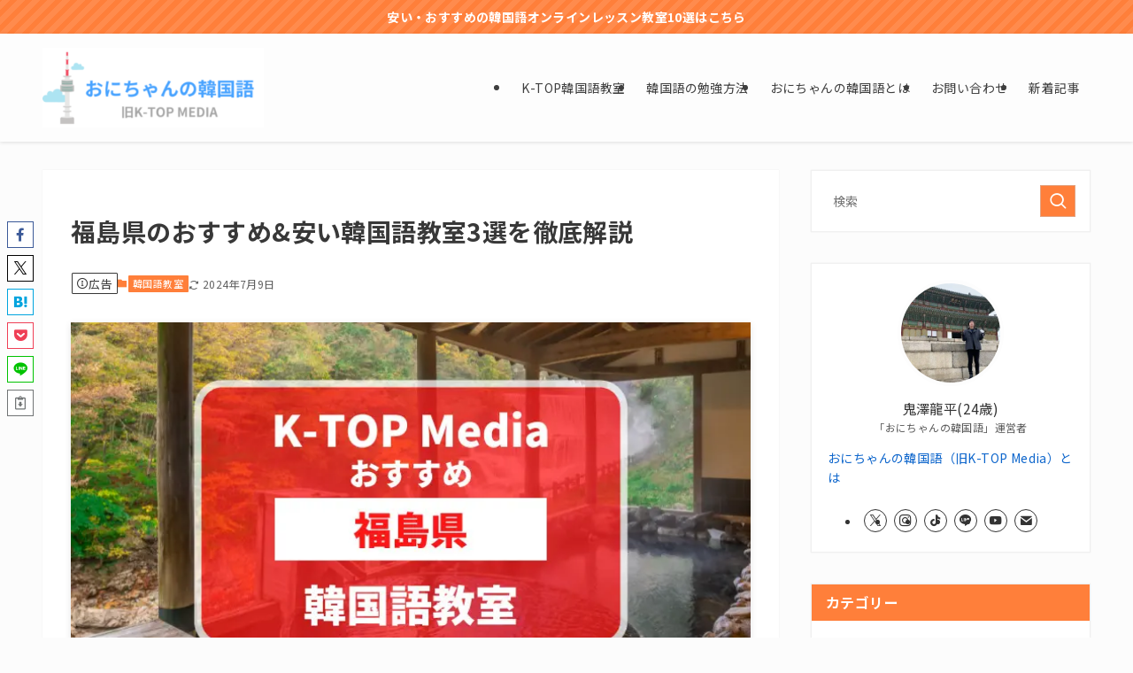

--- FILE ---
content_type: text/html; charset=UTF-8
request_url: https://k-topmedia.com/korean-school-fukushima/
body_size: 36276
content:
<!DOCTYPE html>
<html lang="ja" data-loaded="false" data-scrolled="false" data-spmenu="closed">
<head>
<meta charset="utf-8">
<meta name="format-detection" content="telephone=no">
<meta http-equiv="X-UA-Compatible" content="IE=edge">
<meta name="viewport" content="width=device-width, viewport-fit=cover">
<title>福島県のおすすめ&安い韓国語教室3選を徹底解説</title>
<meta name='robots' content='max-image-preview:large'/>
<link rel="alternate" type="application/rss+xml" title="おにちゃんの韓国語（旧K-TOP MEDIA） &raquo; フィード" href="https://k-topmedia.com/feed/"/>
<link rel="alternate" type="application/rss+xml" title="おにちゃんの韓国語（旧K-TOP MEDIA） &raquo; コメントフィード" href="https://k-topmedia.com/comments/feed/"/>
<!-- SEO SIMPLE PACK 3.6.2 -->
<meta name="description" content="本記事では、福島県のおすすめ&amp;安い韓国語教室3選を徹底解説しています。 この記事が提供する価値 福島県のおすすめ&amp;安い韓国語教室3選 福島県でおすすめのオンライン韓国語教室 福島県のおすすめ&amp;安い韓国語教室3選 福島">
<meta name="keywords" content="韓国語教室 福島県">
<link rel="canonical" href="https://k-topmedia.com/korean-school-fukushima/">
<meta property="og:locale" content="ja_JP">
<meta property="og:type" content="article">
<meta property="og:image" content="https://k-topmedia.com/wp-content/uploads/2022/08/korean-school-fukushima.jpg">
<meta property="og:title" content="福島県のおすすめ&amp;安い韓国語教室3選を徹底解説">
<meta property="og:description" content="本記事では、福島県のおすすめ&amp;安い韓国語教室3選を徹底解説しています。 この記事が提供する価値 福島県のおすすめ&amp;安い韓国語教室3選 福島県でおすすめのオンライン韓国語教室 福島県のおすすめ&amp;安い韓国語教室3選 福島">
<meta property="og:url" content="https://k-topmedia.com/korean-school-fukushima/">
<meta property="og:site_name" content="おにちゃんの韓国語（旧K-TOP MEDIA）">
<meta name="twitter:card" content="summary_large_image">
<!-- Google Analytics (gtag.js) -->
<script async data-swldelayedjs="https://www.googletagmanager.com/gtag/js?id=G-1L2BJT0NG6"></script>
<script data-swldelayedjs="[data-uri]"></script>
<!-- / SEO SIMPLE PACK -->
<style id='wp-img-auto-sizes-contain-inline-css' type='text/css'>
img:is([sizes=auto i],[sizes^="auto," i]){contain-intrinsic-size:3000px 1500px}
/*# sourceURL=wp-img-auto-sizes-contain-inline-css */
</style>
<style id='wp-block-library-inline-css' type='text/css'>
:root{--wp-block-synced-color:#7a00df;--wp-block-synced-color--rgb:122,0,223;--wp-bound-block-color:var(--wp-block-synced-color);--wp-editor-canvas-background:#ddd;--wp-admin-theme-color:#007cba;--wp-admin-theme-color--rgb:0,124,186;--wp-admin-theme-color-darker-10:#006ba1;--wp-admin-theme-color-darker-10--rgb:0,107,160.5;--wp-admin-theme-color-darker-20:#005a87;--wp-admin-theme-color-darker-20--rgb:0,90,135;--wp-admin-border-width-focus:2px}@media (min-resolution:192dpi){:root{--wp-admin-border-width-focus:1.5px}}.wp-element-button{cursor:pointer}:root .has-very-light-gray-background-color{background-color:#eee}:root .has-very-dark-gray-background-color{background-color:#313131}:root .has-very-light-gray-color{color:#eee}:root .has-very-dark-gray-color{color:#313131}:root .has-vivid-green-cyan-to-vivid-cyan-blue-gradient-background{background:linear-gradient(135deg,#00d084,#0693e3)}:root .has-purple-crush-gradient-background{background:linear-gradient(135deg,#34e2e4,#4721fb 50%,#ab1dfe)}:root .has-hazy-dawn-gradient-background{background:linear-gradient(135deg,#faaca8,#dad0ec)}:root .has-subdued-olive-gradient-background{background:linear-gradient(135deg,#fafae1,#67a671)}:root .has-atomic-cream-gradient-background{background:linear-gradient(135deg,#fdd79a,#004a59)}:root .has-nightshade-gradient-background{background:linear-gradient(135deg,#330968,#31cdcf)}:root .has-midnight-gradient-background{background:linear-gradient(135deg,#020381,#2874fc)}:root{--wp--preset--font-size--normal:16px;--wp--preset--font-size--huge:42px}.has-regular-font-size{font-size:1em}.has-larger-font-size{font-size:2.625em}.has-normal-font-size{font-size:var(--wp--preset--font-size--normal)}.has-huge-font-size{font-size:var(--wp--preset--font-size--huge)}.has-text-align-center{text-align:center}.has-text-align-left{text-align:left}.has-text-align-right{text-align:right}.has-fit-text{white-space:nowrap!important}#end-resizable-editor-section{display:none}.aligncenter{clear:both}.items-justified-left{justify-content:flex-start}.items-justified-center{justify-content:center}.items-justified-right{justify-content:flex-end}.items-justified-space-between{justify-content:space-between}.screen-reader-text{border:0;clip-path:inset(50%);height:1px;margin:-1px;overflow:hidden;padding:0;position:absolute;width:1px;word-wrap:normal!important}.screen-reader-text:focus{background-color:#ddd;clip-path:none;color:#444;display:block;font-size:1em;height:auto;left:5px;line-height:normal;padding:15px 23px 14px;text-decoration:none;top:5px;width:auto;z-index:100000}html :where(.has-border-color){border-style:solid}html :where([style*=border-top-color]){border-top-style:solid}html :where([style*=border-right-color]){border-right-style:solid}html :where([style*=border-bottom-color]){border-bottom-style:solid}html :where([style*=border-left-color]){border-left-style:solid}html :where([style*=border-width]){border-style:solid}html :where([style*=border-top-width]){border-top-style:solid}html :where([style*=border-right-width]){border-right-style:solid}html :where([style*=border-bottom-width]){border-bottom-style:solid}html :where([style*=border-left-width]){border-left-style:solid}html :where(img[class*=wp-image-]){height:auto;max-width:100%}:where(figure){margin:0 0 1em}html :where(.is-position-sticky){--wp-admin--admin-bar--position-offset:var(--wp-admin--admin-bar--height,0px)}@media screen and (max-width:600px){html :where(.is-position-sticky){--wp-admin--admin-bar--position-offset:0px}}

/*# sourceURL=wp-block-library-inline-css */
</style><style id='wp-block-archives-inline-css' type='text/css'>
.wp-block-archives{box-sizing:border-box}.wp-block-archives-dropdown label{display:block}
/*# sourceURL=https://k-topmedia.com/wp-includes/blocks/archives/style.min.css */
</style>
<style id='wp-block-heading-inline-css' type='text/css'>
h1:where(.wp-block-heading).has-background,h2:where(.wp-block-heading).has-background,h3:where(.wp-block-heading).has-background,h4:where(.wp-block-heading).has-background,h5:where(.wp-block-heading).has-background,h6:where(.wp-block-heading).has-background{padding:1.25em 2.375em}h1.has-text-align-left[style*=writing-mode]:where([style*=vertical-lr]),h1.has-text-align-right[style*=writing-mode]:where([style*=vertical-rl]),h2.has-text-align-left[style*=writing-mode]:where([style*=vertical-lr]),h2.has-text-align-right[style*=writing-mode]:where([style*=vertical-rl]),h3.has-text-align-left[style*=writing-mode]:where([style*=vertical-lr]),h3.has-text-align-right[style*=writing-mode]:where([style*=vertical-rl]),h4.has-text-align-left[style*=writing-mode]:where([style*=vertical-lr]),h4.has-text-align-right[style*=writing-mode]:where([style*=vertical-rl]),h5.has-text-align-left[style*=writing-mode]:where([style*=vertical-lr]),h5.has-text-align-right[style*=writing-mode]:where([style*=vertical-rl]),h6.has-text-align-left[style*=writing-mode]:where([style*=vertical-lr]),h6.has-text-align-right[style*=writing-mode]:where([style*=vertical-rl]){rotate:180deg}
/*# sourceURL=https://k-topmedia.com/wp-includes/blocks/heading/style.min.css */
</style>
<style id='wp-block-image-inline-css' type='text/css'>
.wp-block-image>a,.wp-block-image>figure>a{display:inline-block}.wp-block-image img{box-sizing:border-box;height:auto;max-width:100%;vertical-align:bottom}@media not (prefers-reduced-motion){.wp-block-image img.hide{visibility:hidden}.wp-block-image img.show{animation:show-content-image .4s}}.wp-block-image[style*=border-radius] img,.wp-block-image[style*=border-radius]>a{border-radius:inherit}.wp-block-image.has-custom-border img{box-sizing:border-box}.wp-block-image.aligncenter{text-align:center}.wp-block-image.alignfull>a,.wp-block-image.alignwide>a{width:100%}.wp-block-image.alignfull img,.wp-block-image.alignwide img{height:auto;width:100%}.wp-block-image .aligncenter,.wp-block-image .alignleft,.wp-block-image .alignright,.wp-block-image.aligncenter,.wp-block-image.alignleft,.wp-block-image.alignright{display:table}.wp-block-image .aligncenter>figcaption,.wp-block-image .alignleft>figcaption,.wp-block-image .alignright>figcaption,.wp-block-image.aligncenter>figcaption,.wp-block-image.alignleft>figcaption,.wp-block-image.alignright>figcaption{caption-side:bottom;display:table-caption}.wp-block-image .alignleft{float:left;margin:.5em 1em .5em 0}.wp-block-image .alignright{float:right;margin:.5em 0 .5em 1em}.wp-block-image .aligncenter{margin-left:auto;margin-right:auto}.wp-block-image :where(figcaption){margin-bottom:1em;margin-top:.5em}.wp-block-image.is-style-circle-mask img{border-radius:9999px}@supports ((-webkit-mask-image:none) or (mask-image:none)) or (-webkit-mask-image:none){.wp-block-image.is-style-circle-mask img{border-radius:0;-webkit-mask-image:url('data:image/svg+xml;utf8,<svg viewBox="0 0 100 100" xmlns="http://www.w3.org/2000/svg"><circle cx="50" cy="50" r="50"/></svg>');mask-image:url('data:image/svg+xml;utf8,<svg viewBox="0 0 100 100" xmlns="http://www.w3.org/2000/svg"><circle cx="50" cy="50" r="50"/></svg>');mask-mode:alpha;-webkit-mask-position:center;mask-position:center;-webkit-mask-repeat:no-repeat;mask-repeat:no-repeat;-webkit-mask-size:contain;mask-size:contain}}:root :where(.wp-block-image.is-style-rounded img,.wp-block-image .is-style-rounded img){border-radius:9999px}.wp-block-image figure{margin:0}.wp-lightbox-container{display:flex;flex-direction:column;position:relative}.wp-lightbox-container img{cursor:zoom-in}.wp-lightbox-container img:hover+button{opacity:1}.wp-lightbox-container button{align-items:center;backdrop-filter:blur(16px) saturate(180%);background-color:#5a5a5a40;border:none;border-radius:4px;cursor:zoom-in;display:flex;height:20px;justify-content:center;opacity:0;padding:0;position:absolute;right:16px;text-align:center;top:16px;width:20px;z-index:100}@media not (prefers-reduced-motion){.wp-lightbox-container button{transition:opacity .2s ease}}.wp-lightbox-container button:focus-visible{outline:3px auto #5a5a5a40;outline:3px auto -webkit-focus-ring-color;outline-offset:3px}.wp-lightbox-container button:hover{cursor:pointer;opacity:1}.wp-lightbox-container button:focus{opacity:1}.wp-lightbox-container button:focus,.wp-lightbox-container button:hover,.wp-lightbox-container button:not(:hover):not(:active):not(.has-background){background-color:#5a5a5a40;border:none}.wp-lightbox-overlay{box-sizing:border-box;cursor:zoom-out;height:100vh;left:0;overflow:hidden;position:fixed;top:0;visibility:hidden;width:100%;z-index:100000}.wp-lightbox-overlay .close-button{align-items:center;cursor:pointer;display:flex;justify-content:center;min-height:40px;min-width:40px;padding:0;position:absolute;right:calc(env(safe-area-inset-right) + 16px);top:calc(env(safe-area-inset-top) + 16px);z-index:5000000}.wp-lightbox-overlay .close-button:focus,.wp-lightbox-overlay .close-button:hover,.wp-lightbox-overlay .close-button:not(:hover):not(:active):not(.has-background){background:none;border:none}.wp-lightbox-overlay .lightbox-image-container{height:var(--wp--lightbox-container-height);left:50%;overflow:hidden;position:absolute;top:50%;transform:translate(-50%,-50%);transform-origin:top left;width:var(--wp--lightbox-container-width);z-index:9999999999}.wp-lightbox-overlay .wp-block-image{align-items:center;box-sizing:border-box;display:flex;height:100%;justify-content:center;margin:0;position:relative;transform-origin:0 0;width:100%;z-index:3000000}.wp-lightbox-overlay .wp-block-image img{height:var(--wp--lightbox-image-height);min-height:var(--wp--lightbox-image-height);min-width:var(--wp--lightbox-image-width);width:var(--wp--lightbox-image-width)}.wp-lightbox-overlay .wp-block-image figcaption{display:none}.wp-lightbox-overlay button{background:none;border:none}.wp-lightbox-overlay .scrim{background-color:#fff;height:100%;opacity:.9;position:absolute;width:100%;z-index:2000000}.wp-lightbox-overlay.active{visibility:visible}@media not (prefers-reduced-motion){.wp-lightbox-overlay.active{animation:turn-on-visibility .25s both}.wp-lightbox-overlay.active img{animation:turn-on-visibility .35s both}.wp-lightbox-overlay.show-closing-animation:not(.active){animation:turn-off-visibility .35s both}.wp-lightbox-overlay.show-closing-animation:not(.active) img{animation:turn-off-visibility .25s both}.wp-lightbox-overlay.zoom.active{animation:none;opacity:1;visibility:visible}.wp-lightbox-overlay.zoom.active .lightbox-image-container{animation:lightbox-zoom-in .4s}.wp-lightbox-overlay.zoom.active .lightbox-image-container img{animation:none}.wp-lightbox-overlay.zoom.active .scrim{animation:turn-on-visibility .4s forwards}.wp-lightbox-overlay.zoom.show-closing-animation:not(.active){animation:none}.wp-lightbox-overlay.zoom.show-closing-animation:not(.active) .lightbox-image-container{animation:lightbox-zoom-out .4s}.wp-lightbox-overlay.zoom.show-closing-animation:not(.active) .lightbox-image-container img{animation:none}.wp-lightbox-overlay.zoom.show-closing-animation:not(.active) .scrim{animation:turn-off-visibility .4s forwards}}@keyframes show-content-image{0%{visibility:hidden}99%{visibility:hidden}to{visibility:visible}}@keyframes turn-on-visibility{0%{opacity:0}to{opacity:1}}@keyframes turn-off-visibility{0%{opacity:1;visibility:visible}99%{opacity:0;visibility:visible}to{opacity:0;visibility:hidden}}@keyframes lightbox-zoom-in{0%{transform:translate(calc((-100vw + var(--wp--lightbox-scrollbar-width))/2 + var(--wp--lightbox-initial-left-position)),calc(-50vh + var(--wp--lightbox-initial-top-position))) scale(var(--wp--lightbox-scale))}to{transform:translate(-50%,-50%) scale(1)}}@keyframes lightbox-zoom-out{0%{transform:translate(-50%,-50%) scale(1);visibility:visible}99%{visibility:visible}to{transform:translate(calc((-100vw + var(--wp--lightbox-scrollbar-width))/2 + var(--wp--lightbox-initial-left-position)),calc(-50vh + var(--wp--lightbox-initial-top-position))) scale(var(--wp--lightbox-scale));visibility:hidden}}
/*# sourceURL=https://k-topmedia.com/wp-includes/blocks/image/style.min.css */
</style>
<style id='wp-block-list-inline-css' type='text/css'>
ol,ul{box-sizing:border-box}:root :where(.wp-block-list.has-background){padding:1.25em 2.375em}
/*# sourceURL=https://k-topmedia.com/wp-includes/blocks/list/style.min.css */
</style>
<style id='wp-block-embed-inline-css' type='text/css'>
.wp-block-embed.alignleft,.wp-block-embed.alignright,.wp-block[data-align=left]>[data-type="core/embed"],.wp-block[data-align=right]>[data-type="core/embed"]{max-width:360px;width:100%}.wp-block-embed.alignleft .wp-block-embed__wrapper,.wp-block-embed.alignright .wp-block-embed__wrapper,.wp-block[data-align=left]>[data-type="core/embed"] .wp-block-embed__wrapper,.wp-block[data-align=right]>[data-type="core/embed"] .wp-block-embed__wrapper{min-width:280px}.wp-block-cover .wp-block-embed{min-height:240px;min-width:320px}.wp-block-embed{overflow-wrap:break-word}.wp-block-embed :where(figcaption){margin-bottom:1em;margin-top:.5em}.wp-block-embed iframe{max-width:100%}.wp-block-embed__wrapper{position:relative}.wp-embed-responsive .wp-has-aspect-ratio .wp-block-embed__wrapper:before{content:"";display:block;padding-top:50%}.wp-embed-responsive .wp-has-aspect-ratio iframe{bottom:0;height:100%;left:0;position:absolute;right:0;top:0;width:100%}.wp-embed-responsive .wp-embed-aspect-21-9 .wp-block-embed__wrapper:before{padding-top:42.85%}.wp-embed-responsive .wp-embed-aspect-18-9 .wp-block-embed__wrapper:before{padding-top:50%}.wp-embed-responsive .wp-embed-aspect-16-9 .wp-block-embed__wrapper:before{padding-top:56.25%}.wp-embed-responsive .wp-embed-aspect-4-3 .wp-block-embed__wrapper:before{padding-top:75%}.wp-embed-responsive .wp-embed-aspect-1-1 .wp-block-embed__wrapper:before{padding-top:100%}.wp-embed-responsive .wp-embed-aspect-9-16 .wp-block-embed__wrapper:before{padding-top:177.77%}.wp-embed-responsive .wp-embed-aspect-1-2 .wp-block-embed__wrapper:before{padding-top:200%}
/*# sourceURL=https://k-topmedia.com/wp-includes/blocks/embed/style.min.css */
</style>
<style id='wp-block-group-inline-css' type='text/css'>
.wp-block-group{box-sizing:border-box}:where(.wp-block-group.wp-block-group-is-layout-constrained){position:relative}
/*# sourceURL=https://k-topmedia.com/wp-includes/blocks/group/style.min.css */
</style>
<style id='wp-block-paragraph-inline-css' type='text/css'>
.is-small-text{font-size:.875em}.is-regular-text{font-size:1em}.is-large-text{font-size:2.25em}.is-larger-text{font-size:3em}.has-drop-cap:not(:focus):first-letter{float:left;font-size:8.4em;font-style:normal;font-weight:100;line-height:.68;margin:.05em .1em 0 0;text-transform:uppercase}body.rtl .has-drop-cap:not(:focus):first-letter{float:none;margin-left:.1em}p.has-drop-cap.has-background{overflow:hidden}:root :where(p.has-background){padding:1.25em 2.375em}:where(p.has-text-color:not(.has-link-color)) a{color:inherit}p.has-text-align-left[style*="writing-mode:vertical-lr"],p.has-text-align-right[style*="writing-mode:vertical-rl"]{rotate:180deg}
/*# sourceURL=https://k-topmedia.com/wp-includes/blocks/paragraph/style.min.css */
</style>
<style id='wp-block-separator-inline-css' type='text/css'>
@charset "UTF-8";.wp-block-separator{border:none;border-top:2px solid}:root :where(.wp-block-separator.is-style-dots){height:auto;line-height:1;text-align:center}:root :where(.wp-block-separator.is-style-dots):before{color:currentColor;content:"···";font-family:serif;font-size:1.5em;letter-spacing:2em;padding-left:2em}.wp-block-separator.is-style-dots{background:none!important;border:none!important}
/*# sourceURL=https://k-topmedia.com/wp-includes/blocks/separator/style.min.css */
</style>
<style id='wp-block-table-inline-css' type='text/css'>
.wp-block-table{overflow-x:auto}.wp-block-table table{border-collapse:collapse;width:100%}.wp-block-table thead{border-bottom:3px solid}.wp-block-table tfoot{border-top:3px solid}.wp-block-table td,.wp-block-table th{border:1px solid;padding:.5em}.wp-block-table .has-fixed-layout{table-layout:fixed;width:100%}.wp-block-table .has-fixed-layout td,.wp-block-table .has-fixed-layout th{word-break:break-word}.wp-block-table.aligncenter,.wp-block-table.alignleft,.wp-block-table.alignright{display:table;width:auto}.wp-block-table.aligncenter td,.wp-block-table.aligncenter th,.wp-block-table.alignleft td,.wp-block-table.alignleft th,.wp-block-table.alignright td,.wp-block-table.alignright th{word-break:break-word}.wp-block-table .has-subtle-light-gray-background-color{background-color:#f3f4f5}.wp-block-table .has-subtle-pale-green-background-color{background-color:#e9fbe5}.wp-block-table .has-subtle-pale-blue-background-color{background-color:#e7f5fe}.wp-block-table .has-subtle-pale-pink-background-color{background-color:#fcf0ef}.wp-block-table.is-style-stripes{background-color:initial;border-collapse:inherit;border-spacing:0}.wp-block-table.is-style-stripes tbody tr:nth-child(odd){background-color:#f0f0f0}.wp-block-table.is-style-stripes.has-subtle-light-gray-background-color tbody tr:nth-child(odd){background-color:#f3f4f5}.wp-block-table.is-style-stripes.has-subtle-pale-green-background-color tbody tr:nth-child(odd){background-color:#e9fbe5}.wp-block-table.is-style-stripes.has-subtle-pale-blue-background-color tbody tr:nth-child(odd){background-color:#e7f5fe}.wp-block-table.is-style-stripes.has-subtle-pale-pink-background-color tbody tr:nth-child(odd){background-color:#fcf0ef}.wp-block-table.is-style-stripes td,.wp-block-table.is-style-stripes th{border-color:#0000}.wp-block-table.is-style-stripes{border-bottom:1px solid #f0f0f0}.wp-block-table .has-border-color td,.wp-block-table .has-border-color th,.wp-block-table .has-border-color tr,.wp-block-table .has-border-color>*{border-color:inherit}.wp-block-table table[style*=border-top-color] tr:first-child,.wp-block-table table[style*=border-top-color] tr:first-child td,.wp-block-table table[style*=border-top-color] tr:first-child th,.wp-block-table table[style*=border-top-color]>*,.wp-block-table table[style*=border-top-color]>* td,.wp-block-table table[style*=border-top-color]>* th{border-top-color:inherit}.wp-block-table table[style*=border-top-color] tr:not(:first-child){border-top-color:initial}.wp-block-table table[style*=border-right-color] td:last-child,.wp-block-table table[style*=border-right-color] th,.wp-block-table table[style*=border-right-color] tr,.wp-block-table table[style*=border-right-color]>*{border-right-color:inherit}.wp-block-table table[style*=border-bottom-color] tr:last-child,.wp-block-table table[style*=border-bottom-color] tr:last-child td,.wp-block-table table[style*=border-bottom-color] tr:last-child th,.wp-block-table table[style*=border-bottom-color]>*,.wp-block-table table[style*=border-bottom-color]>* td,.wp-block-table table[style*=border-bottom-color]>* th{border-bottom-color:inherit}.wp-block-table table[style*=border-bottom-color] tr:not(:last-child){border-bottom-color:initial}.wp-block-table table[style*=border-left-color] td:first-child,.wp-block-table table[style*=border-left-color] th,.wp-block-table table[style*=border-left-color] tr,.wp-block-table table[style*=border-left-color]>*{border-left-color:inherit}.wp-block-table table[style*=border-style] td,.wp-block-table table[style*=border-style] th,.wp-block-table table[style*=border-style] tr,.wp-block-table table[style*=border-style]>*{border-style:inherit}.wp-block-table table[style*=border-width] td,.wp-block-table table[style*=border-width] th,.wp-block-table table[style*=border-width] tr,.wp-block-table table[style*=border-width]>*{border-style:inherit;border-width:inherit}
/*# sourceURL=https://k-topmedia.com/wp-includes/blocks/table/style.min.css */
</style>
<style id='global-styles-inline-css' type='text/css'>
:root{--wp--preset--aspect-ratio--square: 1;--wp--preset--aspect-ratio--4-3: 4/3;--wp--preset--aspect-ratio--3-4: 3/4;--wp--preset--aspect-ratio--3-2: 3/2;--wp--preset--aspect-ratio--2-3: 2/3;--wp--preset--aspect-ratio--16-9: 16/9;--wp--preset--aspect-ratio--9-16: 9/16;--wp--preset--color--black: #000;--wp--preset--color--cyan-bluish-gray: #abb8c3;--wp--preset--color--white: #fff;--wp--preset--color--pale-pink: #f78da7;--wp--preset--color--vivid-red: #cf2e2e;--wp--preset--color--luminous-vivid-orange: #ff6900;--wp--preset--color--luminous-vivid-amber: #fcb900;--wp--preset--color--light-green-cyan: #7bdcb5;--wp--preset--color--vivid-green-cyan: #00d084;--wp--preset--color--pale-cyan-blue: #8ed1fc;--wp--preset--color--vivid-cyan-blue: #0693e3;--wp--preset--color--vivid-purple: #9b51e0;--wp--preset--color--swl-main: var(--color_main);--wp--preset--color--swl-main-thin: var(--color_main_thin);--wp--preset--color--swl-gray: var(--color_gray);--wp--preset--color--swl-deep-01: var(--color_deep01);--wp--preset--color--swl-deep-02: var(--color_deep02);--wp--preset--color--swl-deep-03: var(--color_deep03);--wp--preset--color--swl-deep-04: var(--color_deep04);--wp--preset--color--swl-pale-01: var(--color_pale01);--wp--preset--color--swl-pale-02: var(--color_pale02);--wp--preset--color--swl-pale-03: var(--color_pale03);--wp--preset--color--swl-pale-04: var(--color_pale04);--wp--preset--gradient--vivid-cyan-blue-to-vivid-purple: linear-gradient(135deg,rgb(6,147,227) 0%,rgb(155,81,224) 100%);--wp--preset--gradient--light-green-cyan-to-vivid-green-cyan: linear-gradient(135deg,rgb(122,220,180) 0%,rgb(0,208,130) 100%);--wp--preset--gradient--luminous-vivid-amber-to-luminous-vivid-orange: linear-gradient(135deg,rgb(252,185,0) 0%,rgb(255,105,0) 100%);--wp--preset--gradient--luminous-vivid-orange-to-vivid-red: linear-gradient(135deg,rgb(255,105,0) 0%,rgb(207,46,46) 100%);--wp--preset--gradient--very-light-gray-to-cyan-bluish-gray: linear-gradient(135deg,rgb(238,238,238) 0%,rgb(169,184,195) 100%);--wp--preset--gradient--cool-to-warm-spectrum: linear-gradient(135deg,rgb(74,234,220) 0%,rgb(151,120,209) 20%,rgb(207,42,186) 40%,rgb(238,44,130) 60%,rgb(251,105,98) 80%,rgb(254,248,76) 100%);--wp--preset--gradient--blush-light-purple: linear-gradient(135deg,rgb(255,206,236) 0%,rgb(152,150,240) 100%);--wp--preset--gradient--blush-bordeaux: linear-gradient(135deg,rgb(254,205,165) 0%,rgb(254,45,45) 50%,rgb(107,0,62) 100%);--wp--preset--gradient--luminous-dusk: linear-gradient(135deg,rgb(255,203,112) 0%,rgb(199,81,192) 50%,rgb(65,88,208) 100%);--wp--preset--gradient--pale-ocean: linear-gradient(135deg,rgb(255,245,203) 0%,rgb(182,227,212) 50%,rgb(51,167,181) 100%);--wp--preset--gradient--electric-grass: linear-gradient(135deg,rgb(202,248,128) 0%,rgb(113,206,126) 100%);--wp--preset--gradient--midnight: linear-gradient(135deg,rgb(2,3,129) 0%,rgb(40,116,252) 100%);--wp--preset--font-size--small: 0.9em;--wp--preset--font-size--medium: 1.1em;--wp--preset--font-size--large: 1.25em;--wp--preset--font-size--x-large: 42px;--wp--preset--font-size--xs: 0.75em;--wp--preset--font-size--huge: 1.6em;--wp--preset--spacing--20: 0.44rem;--wp--preset--spacing--30: 0.67rem;--wp--preset--spacing--40: 1rem;--wp--preset--spacing--50: 1.5rem;--wp--preset--spacing--60: 2.25rem;--wp--preset--spacing--70: 3.38rem;--wp--preset--spacing--80: 5.06rem;--wp--preset--shadow--natural: 6px 6px 9px rgba(0, 0, 0, 0.2);--wp--preset--shadow--deep: 12px 12px 50px rgba(0, 0, 0, 0.4);--wp--preset--shadow--sharp: 6px 6px 0px rgba(0, 0, 0, 0.2);--wp--preset--shadow--outlined: 6px 6px 0px -3px rgb(255, 255, 255), 6px 6px rgb(0, 0, 0);--wp--preset--shadow--crisp: 6px 6px 0px rgb(0, 0, 0);}:where(.is-layout-flex){gap: 0.5em;}:where(.is-layout-grid){gap: 0.5em;}body .is-layout-flex{display: flex;}.is-layout-flex{flex-wrap: wrap;align-items: center;}.is-layout-flex > :is(*, div){margin: 0;}body .is-layout-grid{display: grid;}.is-layout-grid > :is(*, div){margin: 0;}:where(.wp-block-columns.is-layout-flex){gap: 2em;}:where(.wp-block-columns.is-layout-grid){gap: 2em;}:where(.wp-block-post-template.is-layout-flex){gap: 1.25em;}:where(.wp-block-post-template.is-layout-grid){gap: 1.25em;}.has-black-color{color: var(--wp--preset--color--black) !important;}.has-cyan-bluish-gray-color{color: var(--wp--preset--color--cyan-bluish-gray) !important;}.has-white-color{color: var(--wp--preset--color--white) !important;}.has-pale-pink-color{color: var(--wp--preset--color--pale-pink) !important;}.has-vivid-red-color{color: var(--wp--preset--color--vivid-red) !important;}.has-luminous-vivid-orange-color{color: var(--wp--preset--color--luminous-vivid-orange) !important;}.has-luminous-vivid-amber-color{color: var(--wp--preset--color--luminous-vivid-amber) !important;}.has-light-green-cyan-color{color: var(--wp--preset--color--light-green-cyan) !important;}.has-vivid-green-cyan-color{color: var(--wp--preset--color--vivid-green-cyan) !important;}.has-pale-cyan-blue-color{color: var(--wp--preset--color--pale-cyan-blue) !important;}.has-vivid-cyan-blue-color{color: var(--wp--preset--color--vivid-cyan-blue) !important;}.has-vivid-purple-color{color: var(--wp--preset--color--vivid-purple) !important;}.has-black-background-color{background-color: var(--wp--preset--color--black) !important;}.has-cyan-bluish-gray-background-color{background-color: var(--wp--preset--color--cyan-bluish-gray) !important;}.has-white-background-color{background-color: var(--wp--preset--color--white) !important;}.has-pale-pink-background-color{background-color: var(--wp--preset--color--pale-pink) !important;}.has-vivid-red-background-color{background-color: var(--wp--preset--color--vivid-red) !important;}.has-luminous-vivid-orange-background-color{background-color: var(--wp--preset--color--luminous-vivid-orange) !important;}.has-luminous-vivid-amber-background-color{background-color: var(--wp--preset--color--luminous-vivid-amber) !important;}.has-light-green-cyan-background-color{background-color: var(--wp--preset--color--light-green-cyan) !important;}.has-vivid-green-cyan-background-color{background-color: var(--wp--preset--color--vivid-green-cyan) !important;}.has-pale-cyan-blue-background-color{background-color: var(--wp--preset--color--pale-cyan-blue) !important;}.has-vivid-cyan-blue-background-color{background-color: var(--wp--preset--color--vivid-cyan-blue) !important;}.has-vivid-purple-background-color{background-color: var(--wp--preset--color--vivid-purple) !important;}.has-black-border-color{border-color: var(--wp--preset--color--black) !important;}.has-cyan-bluish-gray-border-color{border-color: var(--wp--preset--color--cyan-bluish-gray) !important;}.has-white-border-color{border-color: var(--wp--preset--color--white) !important;}.has-pale-pink-border-color{border-color: var(--wp--preset--color--pale-pink) !important;}.has-vivid-red-border-color{border-color: var(--wp--preset--color--vivid-red) !important;}.has-luminous-vivid-orange-border-color{border-color: var(--wp--preset--color--luminous-vivid-orange) !important;}.has-luminous-vivid-amber-border-color{border-color: var(--wp--preset--color--luminous-vivid-amber) !important;}.has-light-green-cyan-border-color{border-color: var(--wp--preset--color--light-green-cyan) !important;}.has-vivid-green-cyan-border-color{border-color: var(--wp--preset--color--vivid-green-cyan) !important;}.has-pale-cyan-blue-border-color{border-color: var(--wp--preset--color--pale-cyan-blue) !important;}.has-vivid-cyan-blue-border-color{border-color: var(--wp--preset--color--vivid-cyan-blue) !important;}.has-vivid-purple-border-color{border-color: var(--wp--preset--color--vivid-purple) !important;}.has-vivid-cyan-blue-to-vivid-purple-gradient-background{background: var(--wp--preset--gradient--vivid-cyan-blue-to-vivid-purple) !important;}.has-light-green-cyan-to-vivid-green-cyan-gradient-background{background: var(--wp--preset--gradient--light-green-cyan-to-vivid-green-cyan) !important;}.has-luminous-vivid-amber-to-luminous-vivid-orange-gradient-background{background: var(--wp--preset--gradient--luminous-vivid-amber-to-luminous-vivid-orange) !important;}.has-luminous-vivid-orange-to-vivid-red-gradient-background{background: var(--wp--preset--gradient--luminous-vivid-orange-to-vivid-red) !important;}.has-very-light-gray-to-cyan-bluish-gray-gradient-background{background: var(--wp--preset--gradient--very-light-gray-to-cyan-bluish-gray) !important;}.has-cool-to-warm-spectrum-gradient-background{background: var(--wp--preset--gradient--cool-to-warm-spectrum) !important;}.has-blush-light-purple-gradient-background{background: var(--wp--preset--gradient--blush-light-purple) !important;}.has-blush-bordeaux-gradient-background{background: var(--wp--preset--gradient--blush-bordeaux) !important;}.has-luminous-dusk-gradient-background{background: var(--wp--preset--gradient--luminous-dusk) !important;}.has-pale-ocean-gradient-background{background: var(--wp--preset--gradient--pale-ocean) !important;}.has-electric-grass-gradient-background{background: var(--wp--preset--gradient--electric-grass) !important;}.has-midnight-gradient-background{background: var(--wp--preset--gradient--midnight) !important;}.has-small-font-size{font-size: var(--wp--preset--font-size--small) !important;}.has-medium-font-size{font-size: var(--wp--preset--font-size--medium) !important;}.has-large-font-size{font-size: var(--wp--preset--font-size--large) !important;}.has-x-large-font-size{font-size: var(--wp--preset--font-size--x-large) !important;}
/*# sourceURL=global-styles-inline-css */
</style>
<link rel='stylesheet' id='swell-icons-css' href='https://k-topmedia.com/wp-content/themes/swell/build/css/swell-icons.css?ver=2.15.0' type='text/css' media='all'/>
<link rel='stylesheet' id='main_style-css' href='https://k-topmedia.com/wp-content/themes/swell/build/css/main.css?ver=2.15.0' type='text/css' media='all'/>
<link rel='stylesheet' id='swell_blocks-css' href='https://k-topmedia.com/wp-content/themes/swell/build/css/blocks.css?ver=2.15.0' type='text/css' media='all'/>
<style id='swell_custom-inline-css' type='text/css'>
:root{--swl-fz--content:4.2vw;--swl-letter_spacing:.025em;--swl-font_family:"Noto Sans JP", sans-serif;--swl-font_weight:400;--color_main:#ff7f3a;--color_text:#383838;--color_link:#0e66cc;--color_htag:#3796fc;--color_bg:#fcfcfc;--color_gradient1:#d8eeff;--color_gradient2:#87a7ff;--color_main_thin:rgba(255, 159, 73, 0.05 );--color_main_dark:rgba(191, 95, 44, 1 );--color_list_check:#545454;--color_list_num:#545454;--color_list_good:#86dd7b;--color_list_triangle:#f4e03a;--color_list_bad:#f36060;--color_faq_q:#0033a0;--color_faq_a:#dd3333;--color_icon_good:#3cd250;--color_icon_good_bg:#ecffe9;--color_icon_bad:#4b73eb;--color_icon_bad_bg:#eafaff;--color_icon_info:#f578b4;--color_icon_info_bg:#fff0fa;--color_icon_announce:#ff8484;--color_icon_announce_bg:#ffefef;--color_icon_pen:#7a7a7a;--color_icon_pen_bg:#f7f7f7;--color_icon_book:#787364;--color_icon_book_bg:#f8f6ef;--color_icon_point:#ffa639;--color_icon_check:#9dd695;--color_icon_batsu:#f36060;--color_icon_hatena:#5295cc;--color_icon_caution:#f7da38;--color_icon_memo:#84878a;--color_deep01:#ff6868;--color_deep02:#3d79d5;--color_deep03:#63a84d;--color_deep04:#f09f4d;--color_pale01:#fff2f0;--color_pale02:#f3f8fd;--color_pale03:#f1f9ee;--color_pale04:#fdf9ee;--color_mark_blue:#b7e3ff;--color_mark_green:#bdf9c3;--color_mark_yellow:#fff175;--color_mark_orange:#fff175;--border01:solid 2px var(--color_main);--border02:double 6px var(--color_main);--border03:dotted 2px #ffffff;--border04:solid 2px var(--color_gray);--card_posts_thumb_ratio:56.25%;--list_posts_thumb_ratio:61.805%;--big_posts_thumb_ratio:56.25%;--thumb_posts_thumb_ratio:61.805%;--blogcard_thumb_ratio:56.25%;--color_header_bg:#fdfdfd;--color_header_text:#3f3f3f;--color_footer_bg:#ffffff;--color_footer_text:#333333;--container_size:1200px;--article_size:1100px;--logo_size_sp:80px;--logo_size_pc:90px;--logo_size_pcfix:48px;--color_gnav_bg:#0033a0;}.swl-cell-bg[data-icon="doubleCircle"]{--cell-icon-color:#ffc977}.swl-cell-bg[data-icon="circle"]{--cell-icon-color:#94e29c}.swl-cell-bg[data-icon="triangle"]{--cell-icon-color:#eeda2f}.swl-cell-bg[data-icon="close"]{--cell-icon-color:#ec9191}.swl-cell-bg[data-icon="hatena"]{--cell-icon-color:#93c9da}.swl-cell-bg[data-icon="check"]{--cell-icon-color:#94e29c}.swl-cell-bg[data-icon="line"]{--cell-icon-color:#9b9b9b}.cap_box[data-colset="col1"]{--capbox-color:#ffa954;--capbox-color--bg:#fffcf7}.cap_box[data-colset="col2"]{--capbox-color:#5e86ff;--capbox-color--bg:#f7f9ff}.cap_box[data-colset="col3"]{--capbox-color:#2fcd90;--capbox-color--bg:#eafaf2}.red_{--the-btn-color:#ff5e5e;--the-btn-color2:#f4964e;--the-solid-shadow: rgba(191, 71, 71, 1 )}.blue_{--the-btn-color:#638aff;--the-btn-color2:#00d4ff;--the-solid-shadow: rgba(74, 104, 191, 1 )}.green_{--the-btn-color:#88dd00;--the-btn-color2:#7bf7bd;--the-solid-shadow: rgba(102, 166, 0, 1 )}.is-style-btn_normal,.is-style-btn_shiny{--the-btn-bg: linear-gradient(100deg,var(--the-btn-color) 0%,var(--the-btn-color2) 100%)}.is-style-btn_normal{--the-btn-radius:80px}.is-style-btn_solid{--the-btn-radius:80px}.is-style-btn_shiny{--the-btn-radius:80px}.is-style-btn_line{--the-btn-radius:80px}.post_content blockquote{padding:1.5em 3em}.post_content blockquote::before,.post_content blockquote::after{content:"\00201c";display:inline-block;position:absolute;font-size:6em;color:rgba(200, 200, 200, .4)}.post_content blockquote::before{font-family:Arial,Helvetica,sans-serif;top:4px;left:8px}.post_content blockquote::after{transform:rotate(180deg);font-family:Arial,Helvetica,sans-serif;bottom:4px;right:8px}.mark_blue{background:repeating-linear-gradient(-45deg,var(--color_mark_blue),var(--color_mark_blue) 2px,transparent 2px,transparent 4px)}.mark_green{background:repeating-linear-gradient(-45deg,var(--color_mark_green),var(--color_mark_green) 2px,transparent 2px,transparent 4px)}.mark_yellow{background:repeating-linear-gradient(-45deg,var(--color_mark_yellow),var(--color_mark_yellow) 2px,transparent 2px,transparent 4px)}.mark_orange{background:repeating-linear-gradient(-45deg,var(--color_mark_orange),var(--color_mark_orange) 2px,transparent 2px,transparent 4px)}[class*="is-style-icon_"]{color:#333;border-width:0}[class*="is-style-big_icon_"]{border-width:2px;border-style:solid}[data-col="gray"] .c-balloon__text{background:#f2f2f2;border-color:#ccc}[data-col="gray"] .c-balloon__before{border-right-color:#f2f2f2}[data-col="green"] .c-balloon__text{background:#e3f7dc;border-color:#9ddd93}[data-col="green"] .c-balloon__before{border-right-color:#e3f7dc}[data-col="blue"] .c-balloon__text{background:#f9fbff;border-color:#d0dbe8}[data-col="blue"] .c-balloon__before{border-right-color:#f9fbff}[data-col="red"] .c-balloon__text{background:#fff4f4;border-color:#ffc1c1}[data-col="red"] .c-balloon__before{border-right-color:#fff4f4}[data-col="yellow"] .c-balloon__text{background:#f9f0a9;border-color:#f9c300}[data-col="yellow"] .c-balloon__before{border-right-color:#f9f0a9}.-type-list2 .p-postList__body::after,.-type-big .p-postList__body::after{content: "READ MORE »";}.c-postThumb__cat{background-color:#ff7f3a;color:#fff;background-image: repeating-linear-gradient(-45deg,rgba(255,255,255,.1),rgba(255,255,255,.1) 6px,transparent 6px,transparent 12px)}.post_content h2:where(:not([class^="swell-block-"]):not(.faq_q):not(.p-postList__title)){border-left:solid 8px var(--color_htag);padding:.75em 1em;background:-webkit-linear-gradient(135deg, transparent 25%, rgba(69, 188, 255, 0.05 ) 25%, rgba(69, 188, 255, 0.05 ) 50%, transparent 50%, transparent 75%, rgba(69, 188, 255, 0.05 ) 75%, rgba(69, 188, 255, 0.05 ));background:linear-gradient(135deg, transparent 25%, rgba(69, 188, 255, 0.05 ) 25%, rgba(69, 188, 255, 0.05 ) 50%, transparent 50%, transparent 75%, rgba(69, 188, 255, 0.05 ) 75%, rgba(69, 188, 255, 0.05 ));background-size:4px 4px}.post_content h2:where(:not([class^="swell-block-"]):not(.faq_q):not(.p-postList__title))::before{position:absolute;display:block;pointer-events:none}.post_content h3:where(:not([class^="swell-block-"]):not(.faq_q):not(.p-postList__title)){border-left:solid 4px var(--color_htag);padding:.25em 0 .25em 16px}.post_content h4:where(:not([class^="swell-block-"]):not(.faq_q):not(.p-postList__title))::before{content:"\e923";display:inline-block;font-family:"icomoon";margin-right:.5em;color:var(--color_htag)}.post_content h2.is-style-section_ttl{padding-bottom:.75em}.post_content h2.is-style-section_ttl::after{position:absolute;top:auto;bottom:0;left:calc(50% - 1.25em);right:auto;display:block;width:2.5em;height:1px;border-radius:2px;pointer-events:none;background:currentColor;content:""}.post_content h2.is-style-section_ttl.has-text-align-left::after{left:0px;right:auto}.post_content h2.is-style-section_ttl.has-text-align-right::after{left:auto;right:0}.l-header{box-shadow: 0 1px 4px rgba(0,0,0,.12)}.l-header__menuBtn{order:3}.l-header__customBtn{order:1}.c-gnav a::after{background:var(--color_main)}.p-spHeadMenu .menu-item.-current{border-bottom-color:var(--color_main)}.c-gnav > li:hover > a,.c-gnav > .-current > a{background:#f7f7f7;color: #333}.c-gnav .sub-menu{color:#333;background:#fff}.l-fixHeader::before{opacity:1}.c-infoBar{color:#fff;background-color:#ff7f3a}.c-infoBar__text{font-size:3.4vw}.c-infoBar__btn{background-color:var(--color_main) !important}#pagetop{border-radius:50%}#fix_tocbtn{border-radius:50%}#fix_bottom_menu{color:#0f83fe}#fix_bottom_menu::before{background:#ffffff;opacity:1}#before_footer_widget{margin-bottom:0}.c-widget__title.-spmenu{text-align:center;padding:.25em 3.5em;}.c-widget__title.-spmenu::before{content:"";top:50%;width:2em;background:currentColor;left:1em}.c-widget__title.-spmenu::after{content:"";top:50%;width:2em;background:currentColor;right:1em}.c-widget__title.-footer{text-align:center;padding:.25em 3.5em;}.c-widget__title.-footer::before{content:"";top:50%;width:2em;background:currentColor;left:1em}.c-widget__title.-footer::after{content:"";top:50%;width:2em;background:currentColor;right:1em}.c-secTitle{text-align:center;padding:.25em 3.5em;}.c-secTitle::before{content:"";top:50%;width:2em;background:currentColor;left:1em}.c-secTitle::after{content:"";top:50%;width:2em;background:currentColor;right:1em}.p-spMenu{color:#333}.p-spMenu__inner::before{background:#fdfdfd;opacity:1}.p-spMenu__overlay{background:#000;opacity:0.6}[class*="page-numbers"]{color:#fff;background-color:#dedede}a{text-decoration: none}.l-topTitleArea.c-filterLayer::before{background-color:#000;opacity:0.2;content:""}.p-toc__list.is-style-index li::before{color:var(--color_main)}@media screen and (min-width: 960px){:root{}}@media screen and (max-width: 959px){:root{}.l-header__logo{order:2;text-align:center}}@media screen and (min-width: 600px){:root{--swl-fz--content:17px;}.c-infoBar__text{font-size:14px}}@media screen and (max-width: 599px){:root{}}@media (min-width: 1308px) {.alignwide{left:-100px;width:calc(100% + 200px);}}@media (max-width: 1308px) {.-sidebar-off .swell-block-fullWide__inner.l-container .alignwide{left:0px;width:100%;}}.l-fixHeader .l-fixHeader__gnav{order:0}[data-scrolled=true] .l-fixHeader[data-ready]{opacity:1;-webkit-transform:translateY(0)!important;transform:translateY(0)!important;visibility:visible}.-body-solid .l-fixHeader{box-shadow:0 2px 4px var(--swl-color_shadow)}.l-fixHeader__inner{align-items:stretch;color:var(--color_header_text);display:flex;padding-bottom:0;padding-top:0;position:relative;z-index:1}.l-fixHeader__logo{align-items:center;display:flex;line-height:1;margin-right:24px;order:0;padding:16px 0}.c-infoBar{overflow:hidden;position:relative;width:100%}.c-infoBar.-bg-stripe:before{background-image:repeating-linear-gradient(-45deg,#fff 0 6px,transparent 6px 12px);content:"";display:block;opacity:.1}.c-infoBar__link{text-decoration:none;z-index:0}.c-infoBar__link,.c-infoBar__text{color:inherit;display:block;position:relative}.c-infoBar__text{font-weight:700;padding:8px 0;z-index:1}.c-infoBar__text.-flow-on{-webkit-animation:flowing_text 12s linear infinite;animation:flowing_text 12s linear infinite;-webkit-animation-duration:12s;animation-duration:12s;text-align:left;-webkit-transform:translateX(100%);transform:translateX(100%);white-space:nowrap}.c-infoBar__text.-flow-off{align-items:center;display:flex;flex-wrap:wrap;justify-content:center;text-align:center}.c-infoBar__btn{border-radius:40px;box-shadow:0 2px 4px var(--swl-color_shadow);color:#fff;display:block;font-size:.95em;line-height:2;margin-left:1em;min-width:1em;padding:0 1em;text-decoration:none;width:auto}@media (min-width:960px){.c-infoBar__text.-flow-on{-webkit-animation-duration:20s;animation-duration:20s}}@media (min-width:1200px){.c-infoBar__text.-flow-on{-webkit-animation-duration:24s;animation-duration:24s}}@media (min-width:1600px){.c-infoBar__text.-flow-on{-webkit-animation-duration:30s;animation-duration:30s}}[data-scrolled=true] #fix_bottom_menu{bottom:0}#fix_bottom_menu{box-shadow:0 0 4px rgba(0,0,0,.1);transition:bottom .4s;width:100%;z-index:100}#fix_bottom_menu:before{display:block;z-index:0}#fix_bottom_menu .menu_list{align-items:center;display:flex;height:50px;justify-content:space-between;padding:2px 0 0;position:relative;z-index:1}#fix_bottom_menu .menu_btn .open_btn{opacity:1;-webkit-transform:scale(1.1);transform:scale(1.1)}#fix_bottom_menu .menu-item{flex:1 1 100%;margin:0;padding:0;text-align:center}#fix_bottom_menu .menu-item a{color:inherit;display:block;line-height:1;text-decoration:none}#fix_bottom_menu .menu-item i{color:inherit;display:block;font-size:20px;height:20px;line-height:20px;text-align:center}#fix_bottom_menu .menu-item i:before{color:inherit;display:inline-block}#fix_bottom_menu span{color:inherit;display:block;font-size:10px;line-height:1;margin-top:4px;width:100%}@media not all and (min-width:960px){#fix_bottom_menu{display:block;padding-bottom:calc(env(safe-area-inset-bottom)*.5)}}@media (min-width:960px){.-series .l-header__inner{align-items:stretch;display:flex}.-series .l-header__logo{align-items:center;display:flex;flex-wrap:wrap;margin-right:24px;padding:16px 0}.-series .l-header__logo .c-catchphrase{font-size:13px;padding:4px 0}.-series .c-headLogo{margin-right:16px}.-series-right .l-header__inner{justify-content:space-between}.-series-right .c-gnavWrap{margin-left:auto}.-series-right .w-header{margin-left:12px}.-series-left .w-header{margin-left:auto}}@media (min-width:960px) and (min-width:600px){.-series .c-headLogo{max-width:400px}}.l-header__spNav{background-color:var(--color_gnav_bg)}.p-spHeadMenu a{color:#fff}.p-spHeadMenu .menu-item.-current{border-bottom-color:#fff}@media (min-width:960px){.-parallel .l-header__gnav{background-color:var(--color_gnav_bg);color:#fff}.-parallel .l-header__gnav .c-gnav>li>a{padding-bottom:12px;padding-top:12px}.-parallel .l-header__gnav .c-gnav>li>a:after{background-color:#fff}.-parallel-top .l-header__gnav{margin-bottom:8px}.-parallel-bottom .l-header__gnav{margin-top:8px}}.c-gnav .sub-menu a:before,.c-listMenu a:before{-webkit-font-smoothing:antialiased;-moz-osx-font-smoothing:grayscale;font-family:icomoon!important;font-style:normal;font-variant:normal;font-weight:400;line-height:1;text-transform:none}.c-submenuToggleBtn{display:none}.c-listMenu a{padding:.75em 1em .75em 1.5em;transition:padding .25s}.c-listMenu a:hover{padding-left:1.75em;padding-right:.75em}.c-gnav .sub-menu a:before,.c-listMenu a:before{color:inherit;content:"\e921";display:inline-block;left:2px;position:absolute;top:50%;-webkit-transform:translateY(-50%);transform:translateY(-50%);vertical-align:middle}.widget_categories>ul>.cat-item>a,.wp-block-categories-list>li>a{padding-left:1.75em}.c-listMenu .children,.c-listMenu .sub-menu{margin:0}.c-listMenu .children a,.c-listMenu .sub-menu a{font-size:.9em;padding-left:2.5em}.c-listMenu .children a:before,.c-listMenu .sub-menu a:before{left:1em}.c-listMenu .children a:hover,.c-listMenu .sub-menu a:hover{padding-left:2.75em}.c-listMenu .children ul a,.c-listMenu .sub-menu ul a{padding-left:3.25em}.c-listMenu .children ul a:before,.c-listMenu .sub-menu ul a:before{left:1.75em}.c-listMenu .children ul a:hover,.c-listMenu .sub-menu ul a:hover{padding-left:3.5em}.c-gnav li:hover>.sub-menu{opacity:1;visibility:visible}.c-gnav .sub-menu:before{background:inherit;content:"";height:100%;left:0;position:absolute;top:0;width:100%;z-index:0}.c-gnav .sub-menu .sub-menu{left:100%;top:0;z-index:-1}.c-gnav .sub-menu a{padding-left:2em}.c-gnav .sub-menu a:before{left:.5em}.c-gnav .sub-menu a:hover .ttl{left:4px}:root{--color_content_bg:#fff;}.c-widget__title.-side{padding:.5em 1em;border-radius: var(--swl-radius--4,0) var(--swl-radius--4,0) 0 0;margin: -16px -16px 1.5em;background:var(--color_main);color:#fff;}.c-shareBtns__btn:not(:hover){background:none}.-fix .c-shareBtns__btn:not(:hover){background:#fff}.c-shareBtns__btn:not(:hover) .c-shareBtns__icon{color:inherit}.c-shareBtns__item:not(:last-child){margin-right:8px}.c-shareBtns__btn{padding:8px 0;transition:background-color .25s;border: solid 1px}@media screen and (min-width: 960px){:root{}.single .c-postTitle__date{display:none}}@media screen and (max-width: 959px){:root{}.single .c-postTitle__date{display:none}}@media screen and (min-width: 600px){:root{}}@media screen and (max-width: 599px){:root{}}.l-content{padding-top:4vw}.p-breadcrumb+.l-content{padding-top:0}.-frame-on .l-mainContent{background:#fff;border-radius:var(--swl-radius--4,0);padding:3vw}.-frame-on-sidebar #sidebar .c-widget{background:#fff;border-radius:var(--swl-radius--4,0);padding:16px}.-frame-on-sidebar #sidebar .widget_swell_prof_widget{padding:0!important}.-frame-on-sidebar #sidebar .p-profileBox{background:#fff;border:none;color:#333}.-frame-on-sidebar #sidebar .calendar_wrap{border:none;padding:0}.-frame-border .l-mainContent,.-frame-border.-frame-on-sidebar #sidebar .c-widget{box-shadow:0 0 1px var(--swl-color_shadow)}.swell-block-fullWide__inner .alignwide{left:0;width:100%}.swell-block-fullWide__inner .alignfull{left:calc(0px - var(--swl-fw_inner_pad, 0))!important;margin-left:0!important;margin-right:0!important;width:calc(100% + var(--swl-fw_inner_pad, 0)*2)!important}@media not all and (min-width:960px){.alignwide,.l-content .alignfull{left:-3vw;width:calc(100% + 6vw)}.l-content{padding-left:2vw;padding-right:2vw}.-frame-on{--swl-pad_container:2vw;--swl-h2-margin--x:-3vw}.-frame-off-sidebar .l-sidebar{padding-left:1vw;padding-right:1vw}.swell-block-fullWide__inner.l-article{--swl-fw_inner_pad:calc(var(--swl-pad_container, 2vw) + 3vw)}.swell-block-fullWide__inner.l-container{--swl-fw_inner_pad:var(--swl-pad_container,2vw)}.swell-block-fullWide__inner.l-article .alignwide{left:-1.5vw;width:calc(100% + 3vw)}}@media (min-width:960px){.alignwide,.l-content .alignfull{left:-48px;width:calc(100% + 96px)}.l-content .c-widget .alignfull{left:-32px;width:calc(100% + 64px)}.-frame-on .l-mainContent{padding:32px}.swell-block-fullWide__inner.l-article{--swl-fw_inner_pad:calc(var(--swl-pad_post_content) + 32px)}.swell-block-fullWide__inner.l-container{--swl-fw_inner_pad:16px}.swell-block-fullWide__inner.l-article .alignwide{left:-16px;width:calc(100% + 32px)}}@media (min-width:600px){.l-content{padding-top:2em}}.p-relatedPosts .p-postList__item{margin-bottom:1.5em}.p-relatedPosts .p-postList__times,.p-relatedPosts .p-postList__times>:last-child{margin-right:0}@media (min-width:600px){.p-relatedPosts .p-postList__item{width:33.33333%}}@media screen and (min-width:600px) and (max-width:1239px){.p-relatedPosts .p-postList__item:nth-child(7),.p-relatedPosts .p-postList__item:nth-child(8){display:none}}@media screen and (min-width:1240px){.p-relatedPosts .p-postList__item{width:25%}}.-index-off .p-toc,.swell-toc-placeholder:empty{display:none}.p-toc.-modal{height:100%;margin:0;overflow-y:auto;padding:0}#main_content .p-toc{border-radius:var(--swl-radius--2,0);margin:4em auto;max-width:800px}#sidebar .p-toc{margin-top:-.5em}.p-toc .__pn:before{content:none!important;counter-increment:none}.p-toc .__prev{margin:0 0 1em}.p-toc .__next{margin:1em 0 0}.p-toc.is-omitted:not([data-omit=ct]) [data-level="2"] .p-toc__childList{height:0;margin-bottom:-.5em;visibility:hidden}.p-toc.is-omitted:not([data-omit=nest]){position:relative}.p-toc.is-omitted:not([data-omit=nest]):before{background:linear-gradient(hsla(0,0%,100%,0),var(--color_bg));bottom:5em;content:"";height:4em;left:0;opacity:.75;pointer-events:none;position:absolute;width:100%;z-index:1}.p-toc.is-omitted:not([data-omit=nest]):after{background:var(--color_bg);bottom:0;content:"";height:5em;left:0;opacity:.75;position:absolute;width:100%;z-index:1}.p-toc.is-omitted:not([data-omit=nest]) .__next,.p-toc.is-omitted:not([data-omit=nest]) [data-omit="1"]{display:none}.p-toc .p-toc__expandBtn{background-color:#f7f7f7;border:rgba(0,0,0,.2);border-radius:5em;box-shadow:0 0 0 1px #bbb;color:#333;display:block;font-size:14px;line-height:1.5;margin:.75em auto 0;min-width:6em;padding:.5em 1em;position:relative;transition:box-shadow .25s;z-index:2}.p-toc[data-omit=nest] .p-toc__expandBtn{display:inline-block;font-size:13px;margin:0 0 0 1.25em;padding:.5em .75em}.p-toc:not([data-omit=nest]) .p-toc__expandBtn:after,.p-toc:not([data-omit=nest]) .p-toc__expandBtn:before{border-top-color:inherit;border-top-style:dotted;border-top-width:3px;content:"";display:block;height:1px;position:absolute;top:calc(50% - 1px);transition:border-color .25s;width:100%;width:22px}.p-toc:not([data-omit=nest]) .p-toc__expandBtn:before{right:calc(100% + 1em)}.p-toc:not([data-omit=nest]) .p-toc__expandBtn:after{left:calc(100% + 1em)}.p-toc.is-expanded .p-toc__expandBtn{border-color:transparent}.p-toc__ttl{display:block;font-size:1.2em;line-height:1;position:relative;text-align:center}.p-toc__ttl:before{content:"\e918";display:inline-block;font-family:icomoon;margin-right:.5em;padding-bottom:2px;vertical-align:middle}#index_modal .p-toc__ttl{margin-bottom:.5em}.p-toc__list li{line-height:1.6}.p-toc__list>li+li{margin-top:.5em}.p-toc__list .p-toc__childList{padding-left:.5em}.p-toc__list [data-level="3"]{font-size:.9em}.p-toc__list .mininote{display:none}.post_content .p-toc__list{padding-left:0}#sidebar .p-toc__list{margin-bottom:0}#sidebar .p-toc__list .p-toc__childList{padding-left:0}.p-toc__link{color:inherit;font-size:inherit;text-decoration:none}.p-toc__link:hover{opacity:.8}.p-toc.-simple{border:1px solid var(--color_border);padding:1.25em}.p-toc.-simple .p-toc__ttl{border-bottom:1px dashed var(--color_border);margin-bottom:1em;padding:0 .5em .75em;text-align:left}@media (min-width:960px){#main_content .p-toc{width:92%}}@media (hover:hover){.p-toc .p-toc__expandBtn:hover{border-color:transparent;box-shadow:0 0 0 2px currentcolor}}.p-pnLinks{align-items:stretch;display:flex;justify-content:space-between;margin:2em 0}.p-pnLinks__item{font-size:3vw;position:relative;width:49%}.p-pnLinks__item:before{content:"";display:block;height:.5em;pointer-events:none;position:absolute;top:50%;width:.5em;z-index:1}.p-pnLinks__item.-prev:before{border-bottom:1px solid;border-left:1px solid;left:.35em;-webkit-transform:rotate(45deg) translateY(-50%);transform:rotate(45deg) translateY(-50%)}.p-pnLinks__item.-prev .p-pnLinks__thumb{margin-right:8px}.p-pnLinks__item.-next .p-pnLinks__link{justify-content:flex-end}.p-pnLinks__item.-next:before{border-bottom:1px solid;border-right:1px solid;right:.35em;-webkit-transform:rotate(-45deg) translateY(-50%);transform:rotate(-45deg) translateY(-50%)}.p-pnLinks__item.-next .p-pnLinks__thumb{margin-left:8px;order:2}.p-pnLinks__item.-next:first-child{margin-left:auto}.p-pnLinks__link{align-items:center;border-radius:var(--swl-radius--2,0);color:inherit;display:flex;height:100%;line-height:1.4;min-height:4em;padding:.6em 1em .5em;position:relative;text-decoration:none;transition:box-shadow .25s;width:100%}.p-pnLinks__thumb{border-radius:var(--swl-radius--4,0);height:32px;-o-object-fit:cover;object-fit:cover;width:48px}.p-pnLinks .-prev .p-pnLinks__link{border-left:1.25em solid var(--color_main)}.p-pnLinks .-prev:before{color:#fff}.p-pnLinks .-next .p-pnLinks__link{border-right:1.25em solid var(--color_main)}.p-pnLinks .-next:before{color:#fff}@media not all and (min-width:960px){.p-pnLinks.-thumb-on{display:block}.p-pnLinks.-thumb-on .p-pnLinks__item{width:100%}}@media (min-width:600px){.p-pnLinks__item{font-size:13px}.p-pnLinks__thumb{height:48px;width:72px}.p-pnLinks__title{transition:-webkit-transform .25s;transition:transform .25s;transition:transform .25s,-webkit-transform .25s}.-prev>.p-pnLinks__link:hover .p-pnLinks__title{-webkit-transform:translateX(4px);transform:translateX(4px)}.-next>.p-pnLinks__link:hover .p-pnLinks__title{-webkit-transform:translateX(-4px);transform:translateX(-4px)}.p-pnLinks .-prev .p-pnLinks__link:hover{box-shadow:1px 1px 2px var(--swl-color_shadow)}.p-pnLinks .-next .p-pnLinks__link:hover{box-shadow:-1px 1px 2px var(--swl-color_shadow)}}.p-snsCta{background:#1d1d1d;border-radius:var(--swl-radius--8,0);color:#fff;margin:2em auto;overflow:hidden;position:relative;text-align:center;width:100%}.p-snsCta .fb-like{margin:2px 4px}.p-snsCta .c-instaFollowLink,.p-snsCta .twitter-follow-button{margin:2px 8px}.p-snsCta .c-instaFollowLink:hover,.p-snsCta .fb-like:hover{opacity:.8}.p-snsCta .fb-like>span{display:block}.p-snsCta__body{background:rgba(0,0,0,.7);display:flex;flex-direction:column;justify-content:center;min-height:40vw;padding:1em;position:relative;z-index:1}.p-snsCta__figure{height:100%;margin:0;padding:0;position:absolute;width:100%;z-index:0}.p-snsCta__message{font-size:3.2vw;margin-bottom:1em}.p-snsCta__btns{display:flex;flex-wrap:wrap;justify-content:center}.c-instaFollowLink{align-items:center;background:linear-gradient(135deg,#427eff,#f13f79 70%) no-repeat;border-radius:3px;color:#fff;display:inline-flex;font-size:11px;height:20px;line-height:1;overflow:hidden;padding:0 6px;position:relative;text-decoration:none}.c-instaFollowLink:before{background:linear-gradient(15deg,#ffdb2c,#f9764c 25%,rgba(255,77,64,0) 50%) no-repeat;content:"";height:100%;left:0;position:absolute;top:0;width:100%}.c-instaFollowLink i{font-size:12px;margin-right:4px}.c-instaFollowLink i,.c-instaFollowLink span{position:relative;white-space:nowrap;z-index:1}@media (min-width:600px){.p-snsCta__body{min-height:200px}.p-snsCta__message{font-size:16px}}
/*# sourceURL=swell_custom-inline-css */
</style>
<link rel='stylesheet' id='swell-parts/footer-css' href='https://k-topmedia.com/wp-content/themes/swell/build/css/modules/parts/footer.css?ver=2.15.0' type='text/css' media='all'/>
<link rel='stylesheet' id='swell-page/single-css' href='https://k-topmedia.com/wp-content/themes/swell/build/css/modules/page/single.css?ver=2.15.0' type='text/css' media='all'/>
<style id='classic-theme-styles-inline-css' type='text/css'>
/*! This file is auto-generated */
.wp-block-button__link{color:#fff;background-color:#32373c;border-radius:9999px;box-shadow:none;text-decoration:none;padding:calc(.667em + 2px) calc(1.333em + 2px);font-size:1.125em}.wp-block-file__button{background:#32373c;color:#fff;text-decoration:none}
/*# sourceURL=/wp-includes/css/classic-themes.min.css */
</style>
<link rel='stylesheet' id='contact-form-7-css' href='https://k-topmedia.com/wp-content/plugins/contact-form-7/includes/css/styles.css?ver=6.1.1' type='text/css' media='all'/>
<link rel='stylesheet' id='child_style-css' href='https://k-topmedia.com/wp-content/themes/swell_child/style.css?ver=20240807114302' type='text/css' media='all'/>
<script type="text/javascript" src="https://k-topmedia.com/wp-includes/js/jquery/jquery.min.js?ver=3.7.1" id="jquery-core-js"></script>
<script type="text/javascript" src="https://k-topmedia.com/wp-includes/js/jquery/jquery-migrate.min.js?ver=3.4.1" id="jquery-migrate-js"></script>
<link href="https://fonts.googleapis.com/css?family=Noto+Sans+JP:400,700&#038;display=swap" rel="stylesheet">
<noscript><link href="https://k-topmedia.com/wp-content/themes/swell/build/css/noscript.css" rel="stylesheet"></noscript>
<link rel="https://api.w.org/" href="https://k-topmedia.com/wp-json/"/><link rel="alternate" title="JSON" type="application/json" href="https://k-topmedia.com/wp-json/wp/v2/posts/6103"/><link rel='shortlink' href='https://k-topmedia.com/?p=6103'/>
<noscript><style>.lazyload[data-src]{display:none !important;}</style></noscript><style>.lazyload{background-image:none !important;}.lazyload:before{background-image:none !important;}</style><link rel="icon" href="https://k-topmedia.com/wp-content/uploads/2024/04/cropped-onichan-korea-icon-1-32x32.png" sizes="32x32"/>
<link rel="icon" href="https://k-topmedia.com/wp-content/uploads/2024/04/cropped-onichan-korea-icon-1-192x192.png" sizes="192x192"/>
<link rel="apple-touch-icon" href="https://k-topmedia.com/wp-content/uploads/2024/04/cropped-onichan-korea-icon-1-180x180.png"/>
<meta name="msapplication-TileImage" content="https://k-topmedia.com/wp-content/uploads/2024/04/cropped-onichan-korea-icon-1-270x270.png"/>
<style type="text/css" id="wp-custom-css">
			@media screen and (max-width: 767px) {
  #content {
    width: 100%;
    margin: 0;
    padding: 2px;
  }
	#main_content {
    width: 100%;
    margin: 0;
    padding: 10px;
  }
}

#custom_html-17, #custom_html-14{
	border: none;
}

.l-mainContent__inner>.post_content {
	margin: 2.5em 0;
}
.wp-block-columns {
	margin: 1em 0 !important;
}

.p-postList__link {
		background: white;
	box-shadow: rgba(0, 0, 0, 0.05) 0px 0px 0px 1px;
}
.p-postList__body {
	padding: 10px;
}

@media screen and (max-width: 480px) {
div.easyLink-box.easyLink-size-s, div.easyLink-box.easyLink-size-xs {
		max-width: 350px!important;
	}
}

@media (min-width: 600px) {
.p-postList__body {
	padding: 16px;
}
}

.p-articleThumb img {
box-shadow: 0 2px 8px rgb(0 0 0 / 10%), 0 4px 4px -4px rgb(0 0 0 / 10%);
}

.c-postTitle__ttl {
	font-size: 21px;
	padding: 18px 0px;
}
@media (min-width: 600px) {
.c-postTitle__ttl {
	font-size: 28px;
}
}

.p-postList__thumb.c-postThumb {
	border-bottom: 1px solid whitesmoke;
}

.c-balloon__body {
	padding: 3px 0px 3px 15px;
}
[data-type=type1] .p-blogCard__inner::before {
	border: solid 1px white;
	box-shadow: rgba(60, 64, 67, 0.3) 0px 1px 2px 0px, rgba(60, 64, 67, 0.15) 0px 2px 6px 2px;
}

.swell-block-faq .faq_q {
	background:white;
}
.swell-block-faq .faq_a {
	background:white;
}

/* サイドバーに枠線をつける */
.c-widget {
border: solid 1px #f0f0f0;
padding: 10px;
}
.p-profileBox {
border: none;
}
.c-searchForm__s {
border: none;
}
/*記事下の枠線を消す*/
#custom_html-4, #text-5, #text-2, #text-3, #text-4, #custom_html-5, #custom_html-11, #swell_ad_widget-4 {
	border: none;
}

/*ボックス吹き出し下のmargin余白*/
.is-style-balloon_box {
	margin-bottom: 1em;
}

/*リストの左marginを狭める*/
.post_content .is-style-bad_list, .post_content .is-style-check_list, .post_content .is-style-good_list, .post_content .is-style-index, .post_content .is-style-note_list, .post_content .is-style-num_circle, .post_content .is-style-triangle_list {
	padding-left: 0px;
}

/*Google広告の上下margin｜目次上*/
.w-beforeToc {
	margin: 0px;!important
}
#main_content .p-toc {
	margin-top: 1em;
}

#custom_html-16 {
	border : none;
}

/*お問い合わせフォーム*/
select, textarea {
    height: 40px;
}
.wpcf7 select[name="menu-887"], .wpcf7 select[name="menu-426"], .wpcf7 select[name="menu-581"] {
	margin-bottom: 5px;!impotant
}
/*  h2タグ配下のmargin*/
.post_content h2 {
	margin: 4em 0 1em;
}
.c-widget {
	padding :0px;
}
.is-style-balloon_box {
background-color: #000000;
}
.is-style-balloon_box:before {
border-top: 12px solid #000000;
}
[data-type=type2] .p-blogCard__inner {
	background:white;
}
.swl-inline-icon:after {
background:orange;
}
/*ピックアップバナーのマージン*/
.p-pickupBanners {
	margin-bottom: 2em;
}

/*トップページ下のデザイン*/
#custom_html-13 {
	border: 0px;
}

.footer-banner {
    position: fixed;
    bottom: 0;
    left: 0;
    width: 100%;
    z-index: 9999;
    background-color: #fff;
    text-align: center;
    box-shadow: 0 -2px 5px rgba(0,0,0,0.1);
    display: none; /* デフォルトで非表示 */
}

/* モバイルデバイス用のメディアクエリ */
@media only screen and (max-width: 767px) {
    .footer-banner {
        display: block; /* モバイルで表示 */
    }
}		</style>
<link rel="stylesheet" href="https://k-topmedia.com/wp-content/themes/swell/build/css/print.css" media="print">
<script async data-swldelayedjs="https://pagead2.googlesyndication.com/pagead/js/adsbygoogle.js?client=ca-pub-1302305758847146" crossorigin="anonymous"></script>
<!-- Google tag (gtag.js) -->
<script async data-swldelayedjs="https://www.googletagmanager.com/gtag/js?id=GT-KV63DG84"></script>
<script data-swldelayedjs="[data-uri]"></script>
<script src="https://r.moshimo.com/af/r/maftag.js"></script>
<meta name="referrer" content="no-referrer-when-downgrade"/>
</head>
<body><noscript><meta HTTP-EQUIV="refresh" content="0;url='https://k-topmedia.com/korean-school-fukushima/?PageSpeed=noscript'" /><style><!--table,div,span,font,p{display:none} --></style><div style="display:block">Please click <a href="https://k-topmedia.com/korean-school-fukushima/?PageSpeed=noscript">here</a> if you are not redirected within a few seconds.</div></noscript>
<div id="body_wrap" class="wp-singular post-template-default single single-post postid-6103 single-format-standard wp-theme-swell wp-child-theme-swell_child -sidebar-on -frame-on -frame-on-sidebar -frame-border id_6103">
<div id="sp_menu" class="p-spMenu -right">
<div class="p-spMenu__inner">
<div class="p-spMenu__closeBtn">
<button class="c-iconBtn -menuBtn c-plainBtn" data-onclick="toggleMenu" aria-label="メニューを閉じる">
<i class="c-iconBtn__icon icon-close-thin"></i>
</button>
</div>
<div class="p-spMenu__body">
<div class="c-widget__title -spmenu">
MENU	</div>
<div class="p-spMenu__nav">
<ul class="c-spnav c-listMenu"><li class="menu-item menu-item-type-custom menu-item-object-custom menu-item-15823"><a href="https://k-topmedia.com/school/">K-TOP韓国語教室</a></li>
<li class="menu-item menu-item-type-post_type menu-item-object-post menu-item-has-children menu-item-726"><a href="https://k-topmedia.com/korean-study/">韓国語の勉強方法</a>
<ul class="sub-menu">
<li class="menu-item menu-item-type-post_type menu-item-object-post menu-item-707"><a href="https://k-topmedia.com/korea-self-study/">韓国語の独学</a></li>
<li class="menu-item menu-item-type-post_type menu-item-object-post menu-item-838"><a href="https://k-topmedia.com/korean-apps/">韓国語の無料アプリ</a></li>
<li class="menu-item menu-item-type-post_type menu-item-object-post menu-item-839"><a href="https://k-topmedia.com/korean-books/">韓国語のおすすめ本</a></li>
<li class="menu-item menu-item-type-post_type menu-item-object-post menu-item-5634"><a href="https://k-topmedia.com/korean-school-osusume/">韓国語のおすすめ教室</a></li>
<li class="menu-item menu-item-type-post_type menu-item-object-post menu-item-5633"><a href="https://k-topmedia.com/korean-school-online/">韓国語のおすすめオンライン教室</a></li>
</ul>
</li>
<li class="menu-item menu-item-type-post_type menu-item-object-page menu-item-has-children menu-item-516"><a href="https://k-topmedia.com/about/">おにちゃんの韓国語とは</a>
<ul class="sub-menu">
<li class="menu-item menu-item-type-post_type menu-item-object-page menu-item-514"><a href="https://k-topmedia.com/profile/">おにちゃんの韓国語の運営者情報</a></li>
<li class="menu-item menu-item-type-post_type menu-item-object-page menu-item-515"><a href="https://k-topmedia.com/author/">おにちゃんの韓国語のライター情報</a></li>
</ul>
</li>
<li class="menu-item menu-item-type-post_type menu-item-object-page menu-item-268"><a href="https://k-topmedia.com/contact/">お問い合わせ</a></li>
<li class="menu-item menu-item-type-post_type menu-item-object-page current_page_parent menu-item-17104"><a href="https://k-topmedia.com/article/">新着記事</a></li>
</ul>	</div>
</div>
</div>
<div class="p-spMenu__overlay c-overlay" data-onclick="toggleMenu"></div>
</div>
<div class="c-infoBar -bg-stripe">
<a href="https://k-topmedia.com/korean-school-online/#index_id0" class="c-infoBar__link">
<span class="c-infoBar__text -flow-off">安い・おすすめの韓国語オンラインレッスン教室10選はこちら</span>
</a>
</div>
<header id="header" class="l-header -series -series-right" data-spfix="1">
<div class="l-header__inner l-container">
<div class="l-header__logo">
<div class="c-headLogo -img"><a href="https://k-topmedia.com/" title="おにちゃんの韓国語（旧K-TOP MEDIA）" class="c-headLogo__link" rel="home"><img width="500" height="180" src="[data-uri]" alt="おにちゃんの韓国語（旧K-TOP MEDIA）" class="c-headLogo__img lazyload" decoding="async" loading="eager" data-src="https://k-topmedia.com/wp-content/uploads/2024/04/onichan-korea-sitelogo.png" data-srcset="https://k-topmedia.com/wp-content/uploads/2024/04/onichan-korea-sitelogo.png 500w, https://k-topmedia.com/wp-content/uploads/2024/04/onichan-korea-sitelogo-300x108.png 300w" data-sizes="auto" data-eio-rwidth="500" data-eio-rheight="180"><noscript><img width="500" height="180" src="https://k-topmedia.com/wp-content/uploads/2024/04/onichan-korea-sitelogo.png" alt="おにちゃんの韓国語（旧K-TOP MEDIA）" class="c-headLogo__img" srcset="https://k-topmedia.com/wp-content/uploads/2024/04/onichan-korea-sitelogo.png 500w, https://k-topmedia.com/wp-content/uploads/2024/04/onichan-korea-sitelogo-300x108.png 300w" sizes="(max-width: 959px) 50vw, 800px" decoding="async" loading="eager" data-eio="l"></noscript></a></div>	</div>
<nav id="gnav" class="l-header__gnav c-gnavWrap">
<ul class="c-gnav">
<li class="menu-item menu-item-type-custom menu-item-object-custom menu-item-15823"><a href="https://k-topmedia.com/school/"><span class="ttl">K-TOP韓国語教室</span></a></li>
<li class="menu-item menu-item-type-post_type menu-item-object-post menu-item-has-children menu-item-726"><a href="https://k-topmedia.com/korean-study/"><span class="ttl">韓国語の勉強方法</span></a>
<ul class="sub-menu">
<li class="menu-item menu-item-type-post_type menu-item-object-post menu-item-707"><a href="https://k-topmedia.com/korea-self-study/"><span class="ttl">韓国語の独学</span></a></li>
<li class="menu-item menu-item-type-post_type menu-item-object-post menu-item-838"><a href="https://k-topmedia.com/korean-apps/"><span class="ttl">韓国語の無料アプリ</span></a></li>
<li class="menu-item menu-item-type-post_type menu-item-object-post menu-item-839"><a href="https://k-topmedia.com/korean-books/"><span class="ttl">韓国語のおすすめ本</span></a></li>
<li class="menu-item menu-item-type-post_type menu-item-object-post menu-item-5634"><a href="https://k-topmedia.com/korean-school-osusume/"><span class="ttl">韓国語のおすすめ教室</span></a></li>
<li class="menu-item menu-item-type-post_type menu-item-object-post menu-item-5633"><a href="https://k-topmedia.com/korean-school-online/"><span class="ttl">韓国語のおすすめオンライン教室</span></a></li>
</ul>
</li>
<li class="menu-item menu-item-type-post_type menu-item-object-page menu-item-has-children menu-item-516"><a href="https://k-topmedia.com/about/"><span class="ttl">おにちゃんの韓国語とは</span></a>
<ul class="sub-menu">
<li class="menu-item menu-item-type-post_type menu-item-object-page menu-item-514"><a href="https://k-topmedia.com/profile/"><span class="ttl">おにちゃんの韓国語の運営者情報</span></a></li>
<li class="menu-item menu-item-type-post_type menu-item-object-page menu-item-515"><a href="https://k-topmedia.com/author/"><span class="ttl">おにちゃんの韓国語のライター情報</span></a></li>
</ul>
</li>
<li class="menu-item menu-item-type-post_type menu-item-object-page menu-item-268"><a href="https://k-topmedia.com/contact/"><span class="ttl">お問い合わせ</span></a></li>
<li class="menu-item menu-item-type-post_type menu-item-object-page current_page_parent menu-item-17104"><a href="https://k-topmedia.com/article/"><span class="ttl">新着記事</span></a></li>
</ul>
</nav>
<div class="l-header__customBtn sp_">
</div>
<div class="l-header__menuBtn sp_">
<button class="c-iconBtn -menuBtn c-plainBtn" data-onclick="toggleMenu" aria-label="メニューボタン">
<i class="c-iconBtn__icon icon-menu-thin"></i>
<span class="c-iconBtn__label">メニュー</span>
</button>
</div>
</div>
</header>
<div id="fix_header" class="l-fixHeader -series -series-right">
<div class="l-fixHeader__inner l-container">
<div class="l-fixHeader__logo">
<div class="c-headLogo -img"><a href="https://k-topmedia.com/" title="おにちゃんの韓国語（旧K-TOP MEDIA）" class="c-headLogo__link" rel="home"><img width="500" height="180" src="[data-uri]" alt="おにちゃんの韓国語（旧K-TOP MEDIA）" class="c-headLogo__img lazyload" decoding="async" loading="eager" data-src="https://k-topmedia.com/wp-content/uploads/2024/04/onichan-korea-sitelogo.png" data-srcset="https://k-topmedia.com/wp-content/uploads/2024/04/onichan-korea-sitelogo.png 500w, https://k-topmedia.com/wp-content/uploads/2024/04/onichan-korea-sitelogo-300x108.png 300w" data-sizes="auto" data-eio-rwidth="500" data-eio-rheight="180"><noscript><img width="500" height="180" src="https://k-topmedia.com/wp-content/uploads/2024/04/onichan-korea-sitelogo.png" alt="おにちゃんの韓国語（旧K-TOP MEDIA）" class="c-headLogo__img" srcset="https://k-topmedia.com/wp-content/uploads/2024/04/onichan-korea-sitelogo.png 500w, https://k-topmedia.com/wp-content/uploads/2024/04/onichan-korea-sitelogo-300x108.png 300w" sizes="(max-width: 959px) 50vw, 800px" decoding="async" loading="eager" data-eio="l"></noscript></a></div>	</div>
<div class="l-fixHeader__gnav c-gnavWrap">
<ul class="c-gnav">
<li class="menu-item menu-item-type-custom menu-item-object-custom menu-item-15823"><a href="https://k-topmedia.com/school/"><span class="ttl">K-TOP韓国語教室</span></a></li>
<li class="menu-item menu-item-type-post_type menu-item-object-post menu-item-has-children menu-item-726"><a href="https://k-topmedia.com/korean-study/"><span class="ttl">韓国語の勉強方法</span></a>
<ul class="sub-menu">
<li class="menu-item menu-item-type-post_type menu-item-object-post menu-item-707"><a href="https://k-topmedia.com/korea-self-study/"><span class="ttl">韓国語の独学</span></a></li>
<li class="menu-item menu-item-type-post_type menu-item-object-post menu-item-838"><a href="https://k-topmedia.com/korean-apps/"><span class="ttl">韓国語の無料アプリ</span></a></li>
<li class="menu-item menu-item-type-post_type menu-item-object-post menu-item-839"><a href="https://k-topmedia.com/korean-books/"><span class="ttl">韓国語のおすすめ本</span></a></li>
<li class="menu-item menu-item-type-post_type menu-item-object-post menu-item-5634"><a href="https://k-topmedia.com/korean-school-osusume/"><span class="ttl">韓国語のおすすめ教室</span></a></li>
<li class="menu-item menu-item-type-post_type menu-item-object-post menu-item-5633"><a href="https://k-topmedia.com/korean-school-online/"><span class="ttl">韓国語のおすすめオンライン教室</span></a></li>
</ul>
</li>
<li class="menu-item menu-item-type-post_type menu-item-object-page menu-item-has-children menu-item-516"><a href="https://k-topmedia.com/about/"><span class="ttl">おにちゃんの韓国語とは</span></a>
<ul class="sub-menu">
<li class="menu-item menu-item-type-post_type menu-item-object-page menu-item-514"><a href="https://k-topmedia.com/profile/"><span class="ttl">おにちゃんの韓国語の運営者情報</span></a></li>
<li class="menu-item menu-item-type-post_type menu-item-object-page menu-item-515"><a href="https://k-topmedia.com/author/"><span class="ttl">おにちゃんの韓国語のライター情報</span></a></li>
</ul>
</li>
<li class="menu-item menu-item-type-post_type menu-item-object-page menu-item-268"><a href="https://k-topmedia.com/contact/"><span class="ttl">お問い合わせ</span></a></li>
<li class="menu-item menu-item-type-post_type menu-item-object-page current_page_parent menu-item-17104"><a href="https://k-topmedia.com/article/"><span class="ttl">新着記事</span></a></li>
</ul>
</div>
</div>
</div>
<div id="content" class="l-content l-container" data-postid="6103" data-pvct="true">
<main id="main_content" class="l-mainContent l-article">
<article class="l-mainContent__inner" data-clarity-region="article">
<div class="p-articleHead c-postTitle">
<h1 class="c-postTitle__ttl">福島県のおすすめ&#038;安い韓国語教室3選を徹底解説</h1>
<time class="c-postTitle__date u-thin" datetime="2024-07-09" aria-hidden="true">
<span class="__y">2024</span>
<span class="__md">7/09</span>
</time>
</div>
<div class="p-articleMetas -top">
<div data-nosnippet class="c-prNotation" data-style="small">
<i class="icon-info"></i>
<span>広告</span>
</div>
<div class="p-articleMetas__termList c-categoryList">
<a class="c-categoryList__link hov-flash-up" href="https://k-topmedia.com/korean/korean-school/" data-cat-id="20">
韓国語教室	</a>
</div>
<div class="p-articleMetas__times c-postTimes u-thin">
<time class="c-postTimes__modified icon-modified" datetime="2024-07-09" aria-label="更新日">2024年7月9日</time></div>
</div>
<figure class="p-articleThumb"><img width="760" height="428" src="[data-uri]" alt="福島県のおすすめ&amp;安い韓国語教室3選を徹底解説" class="p-articleThumb__img lazyload" data-src="https://k-topmedia.com/wp-content/uploads/2022/08/korean-school-fukushima.jpg" decoding="async" data-srcset="https://k-topmedia.com/wp-content/uploads/2022/08/korean-school-fukushima.jpg 760w, https://k-topmedia.com/wp-content/uploads/2022/08/korean-school-fukushima-300x169.jpg 300w" data-sizes="auto" data-eio-rwidth="760" data-eio-rheight="428"><noscript><img width="760" height="428" src="https://k-topmedia.com/wp-content/uploads/2022/08/korean-school-fukushima.jpg" alt="福島県のおすすめ&amp;安い韓国語教室3選を徹底解説" class="p-articleThumb__img" srcset="https://k-topmedia.com/wp-content/uploads/2022/08/korean-school-fukushima.jpg 760w, https://k-topmedia.com/wp-content/uploads/2022/08/korean-school-fukushima-300x169.jpg 300w" sizes="(min-width: 960px) 960px, 100vw" data-eio="l"></noscript></figure><div class="w-singleTop"><div id="custom_html-14" class="widget_text c-widget widget_custom_html"><div class="textwidget custom-html-widget"></div></div></div>	<div class="post_content">
<div class="swell-block-balloon u-mb-ctrl u-mb-40"><div class="c-balloon -bln-left" data-col="green"><div class="c-balloon__icon -circle"><img decoding="async" src="[data-uri]" data-src="https://k-topmedia.com/wp-content/uploads/2024/01/hukidasshi-e1706017610946-1-150x150.jpg" alt="" class="lazyload c-balloon__iconImg" width="80px" height="80px"><noscript><img decoding="async" src="[data-uri]" data-src="https://k-topmedia.com/wp-content/uploads/2024/01/hukidasshi-e1706017610946-1-150x150.jpg" alt="" class="c-balloon__iconImg lazyload" width="80px" height="80px" width="150" data-aspectratio="150/150"><noscript><img decoding="async" src="https://k-topmedia.com/wp-content/uploads/2024/01/hukidasshi-e1706017610946-1-150x150.jpg" alt="" class="c-balloon__iconImg" width="80px" height="80px"></noscript></noscript><span class="c-balloon__iconName">鬼澤龍平</span></div><div class="c-balloon__body -speaking -border-none"><div class="c-balloon__text">
<p>本記事では、<strong><span class="swl-marker mark_orange">福島県のおすすめ&amp;安い韓国語教室3選</span></strong>を徹底解説しています。</p>
<span class="c-balloon__shapes"><span class="c-balloon__before"></span><span class="c-balloon__after"></span></span></div></div></div></div>
<p class="is-style-balloon_box">この記事が提供する価値</p>
<div class="wp-block-group has-border -border04"><div class="wp-block-group__inner-container">
<ul class="is-style-check_list -list-under-dashed wp-block-list">
<li>福島県のおすすめ&amp;安い韓国語教室3選</li>
<li>福島県でおすすめのオンライン韓国語教室</li>
</ul>
</div></div>
<div class="p-blogParts post_content" data-partsID="17567">
<div class="swell-block-capbox cap_box" data-colset="col2"><div class="cap_box_ttl"><span><strong>日本No.1の韓国語教室<br>「Kvillage」オンラインレッスンがおすすめ</strong></span></div><div class="cap_box_content">
<figure class="wp-block-image size-full is-style-photo_frame"><img decoding="async" width="600" height="298" src="[data-uri]" data-src="https://k-topmedia.com/wp-content/uploads/2022/04/korean-school-kvillage-1.png" alt="K Village(ケービレッジ)の口コミ・評判を徹底解説｜料金やオンライン授業も調査" class="wp-image-2677 lazyload" data-srcset="https://k-topmedia.com/wp-content/uploads/2022/04/korean-school-kvillage-1.png 600w, https://k-topmedia.com/wp-content/uploads/2022/04/korean-school-kvillage-1-300x149.png 300w" sizes="(max-width: 600px) 100vw, 600px" data-aspectratio="600/298"><noscript><img decoding="async" width="600" height="298" src="https://k-topmedia.com/wp-content/uploads/2022/04/korean-school-kvillage-1.png" alt="K Village(ケービレッジ)の口コミ・評判を徹底解説｜料金やオンライン授業も調査" class="wp-image-2677" srcset="https://k-topmedia.com/wp-content/uploads/2022/04/korean-school-kvillage-1.png 600w, https://k-topmedia.com/wp-content/uploads/2022/04/korean-school-kvillage-1-300x149.png 300w" sizes="(max-width: 600px) 100vw, 600px"></noscript></figure>
<p>「韓国語を学習したいけど、近くに教室がない、、、」</p>
<p>そのような方は、韓国語オンラインレッスンがおすすめです。</p>
<p>中でもKvillageは生徒数日本でNo1の教室なので、これから韓国語を学びたい方におすすめです。</p>
<p class="has-text-align-center u-mb-ctrl u-mb-5"><strong><span class="swl-marker mark_yellow">\ 今なら、無料体験レッスン付き /</span></strong></p>
<div class="swell-block-button red_ is-style-btn_solid"><a href="https://k-topmedia.com/kvillage-link" class="swell-block-button__link"><span>Kvillage公式サイトはこちら</span></a></div>
<div class="swell-block-postLink">	<div class="p-blogCard -internal" data-type="type2" data-onclick="clickLink">
<div class="p-blogCard__inner">
<span class="p-blogCard__caption">あわせて読みたい</span>
<div class="p-blogCard__thumb c-postThumb"><figure class="c-postThumb__figure"><img decoding="async" src="[data-uri]" data-src="https://k-topmedia.com/wp-content/uploads/2023/04/kvillage-reputation-nw-300x169.jpg" alt="" class="c-postThumb__img u-obf-cover lazyload" width="320" height="180" data-aspectratio="320/180"><noscript><img decoding="async" src="https://k-topmedia.com/wp-content/uploads/2023/04/kvillage-reputation-nw-300x169.jpg" alt="" class="c-postThumb__img u-obf-cover" width="320" height="180"></noscript></figure></div>	<div class="p-blogCard__body">
<a class="p-blogCard__title" href="https://k-topmedia.com/kvillage-reputation/" target="_blank" rel="noopener noreferrer">【体験談】Kvillage(ケービレッジ)韓国語教室の口コミ・評判｜実際に通ったことのある運営者が解説</a>
<span class="p-blogCard__excerpt">「韓国語教室に通ってみたい」「Kvillage(ケービレッジ)が良いらしいけど、どんな所が良いのか気になる」 本記事では、このような方に向けて「Kvillage(ケービレッジ)の&#8230;</span>	</div>
</div>
</div>
</div></div></div>
</div>
<div class="w-beforeToc"><div class="widget_swell_ad_widget"><div class="p-blogParts post_content" data-partsID="17650">
<div class="korea-chart">
<p class="korea-chart__add"></p>
<p class="korea-chart__title">あなたにおすすめの韓国語オンライン教室</p>
<p class="korea-chart__ex">教室診断</p>
<div id="q1" class="korea-chart__display">
<div style="text-align: center;">
<figure>
<img src="[data-uri]" data-src="https://trip.k-topmedia.com/wp-content/uploads/2024/08/onichan-korea.png" alt="" class="wp-image-16629 lazyload"><noscript><img src="https://trip.k-topmedia.com/wp-content/uploads/2024/08/onichan-korea.png" alt="" class="wp-image-16629"></noscript>
</figure>
</div>
<p>一問目：あなたはどっちのタイプを希望する？</p>
<ul>
<li><a href="#q2-1">価格が安い・お得な教室が良い</a></li>
<li><a href="#result-3">実績のある教室が良い</a></li>
</ul>
</div>
<div id="q2-1">
<figure class="wp-block-image size-full"><img src="[data-uri]" data-src="https://trip.k-topmedia.com/wp-content/uploads/2024/08/onichan-korea.png" alt="" class="wp-image-16629 lazyload"><noscript><img src="https://trip.k-topmedia.com/wp-content/uploads/2024/08/onichan-korea.png" alt="" class="wp-image-16629"></noscript></figure>
<p>二問目：あなたはどっちのタイプを希望する？</p>
<ul>
<li><a href="#result-1">とにかくコスパが良い教室を希望する</a></li>
<li><a href="#result-2">サポート体制の良い教室を希望する</a></li>
</ul>
</div>
<div id="result-1">
<div style="text-align: center;">
<figure>
<img src="[data-uri]" data-src="https://trip.k-topmedia.com/wp-content/uploads/2024/08/korea-ad.png" alt="" class="lazyload"><noscript><img src="https://trip.k-topmedia.com/wp-content/uploads/2024/08/korea-ad.png" alt=""></noscript>
</figure>
</div>
<div class="korea-chart__result">
<p class="korea-chart__result-title">教室診断結果</p>
<p>コスパを求める方には「Kvillage韓国語教室」をおすすめします</p>
<p>こちらの教室は、韓国語の生徒数日本No1の実績を誇る素晴らしい教室です。</p>
<p>自分の好みに合わせて、オフラインやオンラインなど授業体系を選択可能です。</p>
<p>現在、無料体験レッスン実施中です！</p>
<br>
<div class="swell-block-button is-style-btn_solid"><a href="https://k-topmedia.com/kvillage-link" class="swell-block-button__link"><span>Kvillage公式サイトはこちら</span></a></div>
</div>
<p class="p-check-btn"><a href="#q1">もう一度診断する</a></p>
</div>
<div id="result-2">
<div style="text-align: center;">
<figure>
<img src="[data-uri]" data-src="https://trip.k-topmedia.com/wp-content/uploads/2024/08/korea-ad2.png" alt="" class="lazyload"><noscript><img src="https://trip.k-topmedia.com/wp-content/uploads/2024/08/korea-ad2.png" alt=""></noscript>
</figure>
</div>
<div class="korea-chart__result">
<p class="korea-chart__result-title">教室診断結果</p>
<p>コスパとサポート体制を求める方には「コリアンカレッジ」をおすすめします。</p>
<p>こちらの教室では、専属のプロ講師がマンツーマンで丁寧に韓国語レッスンを教えてくれます。</p>
<p>ここだけの特別なLINEサポートや発音チェック機能、TOPIK対策などにも対応しています</p>
<p>現在、無料カウンセリングを実施しているので、興味がある方はまず公式サイトをご覧ください。</p>
<br>
<div class="swell-block-button is-style-btn_solid"><a href="https://k-topmedia.com/koreancollege-link" class="swell-block-button__link"><span>コリアンカレッジ公式サイトはこちら</span></a></div>
</div>
<p class="p-check-btn"><a href="#q1">もう一度診断する</a></p>
</div>
<div id="result-3">
<div style="text-align: center;">
<figure>
<img src="[data-uri]" data-src="https://trip.k-topmedia.com/wp-content/uploads/2024/08/korea-ad3.png" alt="" class="lazyload"><noscript><img src="https://trip.k-topmedia.com/wp-content/uploads/2024/08/korea-ad3.png" alt=""></noscript>
</figure>
</div>
<div class="korea-chart__result">
<p class="korea-chart__result-title">教室診断結果</p>
<p>実績、歴史のある方を求める方には「Berlitz」がおすすめです。</p>
<p>どちらかというと英語に強みのある教室ですが、近年、韓国語も同様に色々な教室やオンラインで展開しています。</p>
<p>さまざまなキャンペーンを利用して、お得なオンラインレッスンが受けられるので、興味がある方は公式サイトをご覧ください。</p>
<br>
<div class="swell-block-button is-style-btn_solid"><a href="https://k-topmedia.com/berlitz-link" class="swell-block-button__link"><span>Berlitz公式サイトはこちら</span></a></div>
</div>
<p class="p-check-btn"><a href="#q1">もう一度診断する</a></p>
</div>
</div>
</div>
<div class="p-blogParts post_content" data-partsID="14158"><div class="p-blogParts post_content" data-partsID="12990"><div class="c-scrollHint"><span>スクロールできます <i class="icon-more_arrow"></i></span></div>
<figure data-table-scrollable="both" class="wp-block-table is-all-centered min_width30_"><table style="--table-width:1000px;"><thead><tr><th>italki</th><th>Kvillage</th><th>コリアンカレッジ</th><th>ハングルマッチ</th></tr></thead><tbody><tr><td><img class="wp-image-17952 lazyload" style="width: 200px;" src="[data-uri]" data-src="https://k-topmedia.com/wp-content/uploads/2022/02/italki.png" alt=""><noscript><img class="wp-image-17952" style="width: 200px;" src="https://k-topmedia.com/wp-content/uploads/2022/02/italki.png" alt=""></noscript></td><td><img class="wp-image-8829 lazyload" style="width: 200px;" src="[data-uri]" data-src="https://k-topmedia.com/wp-content/uploads/2022/07/logo-1.png" alt=""><noscript><img class="wp-image-8829" style="width: 200px;" src="https://k-topmedia.com/wp-content/uploads/2022/07/logo-1.png" alt=""></noscript></td><td><img class="wp-image-8830 lazyload" style="width: 200px;" src="[data-uri]" data-src="https://k-topmedia.com/wp-content/uploads/2022/07/koreancollege-logo.webp" alt=""><noscript><img class="wp-image-8830" style="width: 200px;" src="https://k-topmedia.com/wp-content/uploads/2022/07/koreancollege-logo.webp" alt=""></noscript></td><td><img class="wp-image-16626 lazyload" style="width: 250px;" src="[data-uri]" data-src="https://k-topmedia.com/wp-content/uploads/2023/05/hangul-matchlogo.png" alt=""><noscript><img class="wp-image-16626" style="width: 250px;" src="https://k-topmedia.com/wp-content/uploads/2023/05/hangul-matchlogo.png" alt=""></noscript></td></tr><tr><td>&#x25fe;&#xfe0f;マンツーマンレッスン<br>1,000円〜</td><td>■グループレッスン<br><strong><mark style="background-color:rgba(0, 0, 0, 0)" class="has-inline-color has-swl-deep-01-color"><span class="swl-marker mark_orange">・550円/1回</span></mark></strong><br>■マンツーマンレッスン<br>・4,400円/1回</td><td>■マンツーマンレッスン<br><strong><mark style="background-color:rgba(0, 0, 0, 0)" class="has-inline-color has-swl-deep-01-color"><span class="swl-marker mark_orange">・7,500円/月</span></mark></strong><br>・12,000円/月<br>・15,400円/月</td><td>■マンツーマンレッスン<br><strong><span class="swl-marker mark_orange"><mark style="background-color:rgba(0, 0, 0, 0)" class="has-inline-color has-swl-deep-01-color">1回1,300円〜</mark></span></strong></td></tr><tr><td>&#x25fe;&#xfe0f;おすすめの人<br>単発レッスンでコスパよく韓国語を<br>学習したい方</td><td>■おすすめの人<br>できるだけお金をかけずに韓国語を<br>学習したい方</td><td>■おすすめの人<br>マンツーマンで徹底的に韓国語学習を<br>サポートして欲しい方</td><td>■おすすめの人<br>費用をできるだけ抑えて、韓国語を学びたい方</td></tr><tr><td></td><td><span class="swl-inline-btn is-style-btn_solid blue_"><a href="https://k-topmedia.com/kvillage-reputation/" target="_blank" rel="noreferrer noopener">レビュー記事はこちら</a></span></td><td><span class="swl-inline-btn is-style-btn_solid blue_"><a href="https://k-topmedia.com/korean-college-reputation/" target="_blank" rel="noreferrer noopener">レビュー記事はこちら</a></span></td><td>-</td></tr><tr><td><span class="swl-fz u-fz-xs"><strong><mark style="background-color:rgba(0, 0, 0, 0)" class="has-inline-color has-swl-deep-01-color">↓キャンペーン情報↓</mark></strong></span><br><a href="https://k-topmedia.com/italki-link">無料体験レッスンはこちら</a></td><td><span class="swl-fz u-fz-xs"><strong><mark style="background-color:rgba(0, 0, 0, 0)" class="has-inline-color has-swl-deep-01-color">↓キャンペーン情報↓</mark></strong></span><br><a href="https://px.a8.net/svt/ejp?a8mat=3N4764+BQ4EZU+4GDM+639IQ" target="_blank" rel="noreferrer noopener">無料体験レッスンはこちら</a></td><td><span class="swl-fz u-fz-xs"><strong><mark style="background-color:rgba(0, 0, 0, 0)" class="has-inline-color has-swl-deep-01-color">↓キャンペーン情報↓</mark></strong></span><br><a href="https://px.a8.net/svt/ejp?a8mat=3NISHL+CIP816+51XQ+609HU" target="_blank" rel="noreferrer noopener">無料体験レッスンはこちら</a></td><td><span class="swl-fz u-fz-xs"><strong><mark style="background-color:rgba(0, 0, 0, 0)" class="has-inline-color has-swl-deep-01-color">↓キャンペーン情報↓</mark></strong></span><br><a href="https://k-topmedia.com/hangulmatch/" target="_blank" rel="noreferrer noopener">無料チケットはこちら</a></td></tr></tbody></table></figure>
<div style="text-align: center; margin-top: 20px;">
<div style="font-size: 12px; color: #555; margin-bottom: 5px;">
【当サイト限定】<br>italkiのクーポンコード
</div>
<div style="display: inline-flex; align-items: center; gap: 10px; padding: 10px; background-color: #f2f2f2; border-radius: 5px;">
<span style="font-size: 18px; font-weight: bold;">GO5OFF</span>
<button onclick="copyAndRedirect(this, 'https://px.a8.net/svt/ejp?a8mat=3ZMAAT+2VLICQ+5NSE+5YRHE')" style="padding: 5px; background-color: #f39c12; color: white; border: none; border-radius: 5px; cursor: pointer; display: flex; align-items: center;">
<img src="[data-uri]" data-src="https://img.icons8.com/material-outlined/24/ffffff/copy.png" style="width: 20px; height: 20px; margin-right: 5px;" alt="Copy Icon" class="lazyload"><noscript><img src="https://img.icons8.com/material-outlined/24/ffffff/copy.png" style="width: 20px; height: 20px; margin-right: 5px;" alt="Copy Icon"></noscript>
コピー
</button>
</div>
<div style="font-size: 12px; color: #555;">
※10ドル以上のクレジット購入時に5ドルOFF<br>※クーポンをコピーすると公式サイトへ推移します
</div>
</div>
<script>
function copyAndRedirect(button, redirectUrl) {
  var couponCode = button.previousElementSibling.innerText;
  navigator.clipboard.writeText(couponCode).finally(function() {
    window.location.href = redirectUrl;
  });
}
</script>
</div>
<p>「<a href="https://k-topmedia.com/korean-school-online/#index_id0"><strong>安い・おすすめの韓国語オンラインレッスン教室10選</strong></a>」はこちらをご覧ください。</p>
<div class="swell-block-postLink">	<div class="p-blogCard -internal" data-type="type2" data-onclick="clickLink">
<div class="p-blogCard__inner">
<span class="p-blogCard__caption">あわせて読みたい</span>
<div class="p-blogCard__thumb c-postThumb"><figure class="c-postThumb__figure"><img src="[data-uri]" data-src="https://k-topmedia.com/wp-content/uploads/2022/02/korean-school-online-news-300x169.jpg" alt="" class="c-postThumb__img u-obf-cover lazyload" width="320" height="180" data-aspectratio="320/180"><noscript><img src="https://k-topmedia.com/wp-content/uploads/2022/02/korean-school-online-news-300x169.jpg" alt="" class="c-postThumb__img u-obf-cover" width="320" height="180"></noscript></figure></div>	<div class="p-blogCard__body">
<a class="p-blogCard__title" href="https://k-topmedia.com/korean-school-online/">韓国語オンラインレッスンにおすすめの教室11選！初心者向け・安い教室も紹介【2025年最新版】</a>
<span class="p-blogCard__excerpt">韓国語の学習をオンラインレッスン(講座)で受けたい。 韓国語を学びたいけれど、時間や場所の制約でなかなか学習が進まない… そんな悩みを抱えている方におすすめなのが...</span>	</div>
</div>
</div>
</div>
<script async data-swldelayedjs="https://pagead2.googlesyndication.com/pagead/js/adsbygoogle.js?client=ca-pub-1302305758847146" crossorigin="anonymous"></script>
<ins class="adsbygoogle" style="display:block; text-align:center;" data-ad-layout="in-article" data-ad-format="fluid" data-ad-client="ca-pub-1302305758847146" data-ad-slot="2708148102"></ins>
<script>
     (adsbygoogle = window.adsbygoogle || []).push({});
</script>
</div></div></div><div class="p-toc -simple"><span class="p-toc__ttl">目次</span></div><h2 class="wp-block-heading">福島県のおすすめ&amp;安い韓国語教室3選</h2>
<p><strong>福島県のおすすめ&amp;安い韓国語教室3選は、下記の通りです。</strong></p>
<div class="wp-block-group has-border -border04"><div class="wp-block-group__inner-container">
<ol class="is-style-num_circle -list-under-dashed wp-block-list">
<li>韓国語教室ススロ</li>
<li>NPO法人 ふくかんねっと</li>
<li>ジェイムズ英会話 福島校</li>
</ol>
</div></div>
<p>1つずつ解説していきます。</p>
<p><br></p>
<h3 class="wp-block-heading">福島県のおすすめ&amp;安い韓国語教室1.「韓国語教室ススロ」</h3>
<figure class="wp-block-image size-large is-style-photo_frame"><img decoding="async" width="1024" height="696" src="[data-uri]" data-src="https://k-topmedia.com/wp-content/uploads/2022/08/korean-school-fukushima1-1024x696.png" alt="福島県のおすすめ&amp;安い韓国語教室1.「韓国語教室ススロ」" class="wp-image-6107 lazyload" style="object-fit:cover" data-srcset="https://k-topmedia.com/wp-content/uploads/2022/08/korean-school-fukushima1-1024x696.png 1024w, https://k-topmedia.com/wp-content/uploads/2022/08/korean-school-fukushima1-300x204.png 300w, https://k-topmedia.com/wp-content/uploads/2022/08/korean-school-fukushima1-768x522.png 768w, https://k-topmedia.com/wp-content/uploads/2022/08/korean-school-fukushima1-1536x1044.png 1536w, https://k-topmedia.com/wp-content/uploads/2022/08/korean-school-fukushima1-2048x1392.png 2048w" sizes="(max-width: 1024px) 100vw, 1024px"><noscript><img decoding="async" width="1024" height="696" src="https://k-topmedia.com/wp-content/uploads/2022/08/korean-school-fukushima1-1024x696.png" alt="福島県のおすすめ&amp;安い韓国語教室1.「韓国語教室ススロ」" class="wp-image-6107" style="object-fit:cover" srcset="https://k-topmedia.com/wp-content/uploads/2022/08/korean-school-fukushima1-1024x696.png 1024w, https://k-topmedia.com/wp-content/uploads/2022/08/korean-school-fukushima1-300x204.png 300w, https://k-topmedia.com/wp-content/uploads/2022/08/korean-school-fukushima1-768x522.png 768w, https://k-topmedia.com/wp-content/uploads/2022/08/korean-school-fukushima1-1536x1044.png 1536w, https://k-topmedia.com/wp-content/uploads/2022/08/korean-school-fukushima1-2048x1392.png 2048w" sizes="(max-width: 1024px) 100vw, 1024px"></noscript><figcaption class="wp-element-caption">福島県のおすすめ&amp;安い韓国語教室1.「韓国語教室ススロ」</figcaption></figure>
<figure class="wp-block-table td_to_th_ sp_block_"><table><tbody><tr><td>教室名</td><td>韓国語教室ススロ</td></tr><tr><td>所在地</td><td>いわき産業創造館（ラトブ 6F）</td></tr><tr><td>ホームページURL</td><td><a href="https://hangul.theblog.me/" target="_blank" rel="noreferrer noopener">韓国語教室 ススロ</a></td></tr></tbody></table><figcaption class="wp-element-caption">福島県のおすすめ&amp;安い韓国語教室1.「韓国語教室ススロ」</figcaption></figure>
<p><strong>福島県のおすすめ&amp;安い韓国語教室1つ目は「<span class="swl-marker mark_orange">韓国語教室ススロ</span>」です。</strong></p>
<p>韓国語教室ススロでは、韓国人の講師が楽しい授業を提供しています。</p>
<p class="is-style-balloon_box">韓国語教室ススロの特徴</p>
<div class="wp-block-group has-border -border04"><div class="wp-block-group__inner-container">
<ul class="is-style-check_list -list-under-dashed wp-block-list">
<li>自分のペースで受講できる</li>
<li>最短3ヶ月で韓国旅行をマスターする</li>
<li>リーズナブルで通いやすい</li>
</ul>
</div></div>
<p class="is-style-balloon_box">料金プラン</p>
<p>入会費3,300円<br>教材費2,200円</p>
<figure class="wp-block-table"><table><tbody><tr><td>個人レッスン</td><td>月4回コース：月13,200円<br>月8回コース：月25,000円</td></tr></tbody></table></figure>
<p class="is-style-balloon_box">おすすめの人</p>
<div class="wp-block-group has-border -border04"><div class="wp-block-group__inner-container">
<ul class="is-style-check_list -list-under-dashed wp-block-list">
<li>韓国語をマンツーマンレッスンで学習したい方</li>
<li>ネイティブの先生から丁寧に学びたい方</li>
</ul>
</div></div>
<p><br></p>
<h3 class="wp-block-heading">福島県のおすすめ&amp;安い韓国語教室2.「NPO法人 ふくかんねっと」</h3>
<figure class="wp-block-image size-large is-style-photo_frame"><img decoding="async" width="1024" height="616" src="[data-uri]" data-src="https://k-topmedia.com/wp-content/uploads/2022/08/korean-school-fukushima2-1024x616.png" alt="" class="wp-image-6108 lazyload" style="object-fit:cover" data-srcset="https://k-topmedia.com/wp-content/uploads/2022/08/korean-school-fukushima2-1024x616.png 1024w, https://k-topmedia.com/wp-content/uploads/2022/08/korean-school-fukushima2-300x180.png 300w, https://k-topmedia.com/wp-content/uploads/2022/08/korean-school-fukushima2-768x462.png 768w, https://k-topmedia.com/wp-content/uploads/2022/08/korean-school-fukushima2-1536x924.png 1536w, https://k-topmedia.com/wp-content/uploads/2022/08/korean-school-fukushima2-2048x1231.png 2048w" sizes="(max-width: 1024px) 100vw, 1024px"><noscript><img decoding="async" width="1024" height="616" src="https://k-topmedia.com/wp-content/uploads/2022/08/korean-school-fukushima2-1024x616.png" alt="" class="wp-image-6108" style="object-fit:cover" srcset="https://k-topmedia.com/wp-content/uploads/2022/08/korean-school-fukushima2-1024x616.png 1024w, https://k-topmedia.com/wp-content/uploads/2022/08/korean-school-fukushima2-300x180.png 300w, https://k-topmedia.com/wp-content/uploads/2022/08/korean-school-fukushima2-768x462.png 768w, https://k-topmedia.com/wp-content/uploads/2022/08/korean-school-fukushima2-1536x924.png 1536w, https://k-topmedia.com/wp-content/uploads/2022/08/korean-school-fukushima2-2048x1231.png 2048w" sizes="(max-width: 1024px) 100vw, 1024px"></noscript><figcaption class="wp-element-caption">福島県のおすすめ&amp;安い韓国語教室2.「NPO法人 ふくかんねっと」</figcaption></figure>
<figure class="wp-block-table td_to_th_ sp_block_"><table><tbody><tr><td>教室名</td><td>NPO法人 ふくかんねっと</td></tr><tr><td>所在地</td><td>ふくかんねっと事務所（福島市町庭坂字荒町59-1）</td></tr><tr><td>ホームページURL</td><td><a href="https://fukukannet.sakura.ne.jp/html/koza.html" target="_blank" rel="noreferrer noopener">NPO法人 ふくかんねっと</a></td></tr></tbody></table><figcaption class="wp-element-caption">福島県のおすすめ&amp;安い韓国語教室2.「NPO法人 ふくかんねっと」</figcaption></figure>
<p><strong>福島県のおすすめ&amp;安い韓国語教室2つ目は「<span class="swl-marker mark_orange">NPO法人 ふくかんねっと</span>」です。</strong></p>
<p>NPO法人 ふくかんねっとでは、福島県国際交流協会において、韓国語講座を開講している教室になります。</p>
<p class="is-style-balloon_box">NPO法人 ふくかんねっとの特徴</p>
<div class="wp-block-group has-border -border04"><div class="wp-block-group__inner-container">
<ul class="is-style-check_list -list-under-dashed wp-block-list">
<li>入門・初級・中級クラスを開講している</li>
<li>語学だけでなく、韓国の暮らしや芸能などを取り扱っているのので、韓国文化を学べる</li>
</ul>
</div></div>
<p class="is-style-balloon_box">料金プラン</p>
<p class="has-border -border04">ホームページをご覧ください。</p>
<p class="is-style-balloon_box">おすすめの人</p>
<div class="wp-block-group has-border -border04"><div class="wp-block-group__inner-container">
<ul class="is-style-check_list -list-under-dashed wp-block-list">
<li>福島にお住まいの方</li>
<li>韓国文化を体験したい方</li>
</ul>
</div></div>
<p><br></p>
<h3 class="wp-block-heading">福島県のおすすめ&amp;安い韓国語教室3.「ジェイムズ英会話 福島校」</h3>
<figure class="wp-block-image size-large is-style-photo_frame"><img decoding="async" width="1024" height="540" src="[data-uri]" data-src="https://k-topmedia.com/wp-content/uploads/2022/08/korean-school-fukushima3-1024x540.png" alt="福島県のおすすめ&amp;安い韓国語教室3.「ジェイムズ英会話 福島校」" class="wp-image-6109 lazyload" style="object-fit:cover" data-srcset="https://k-topmedia.com/wp-content/uploads/2022/08/korean-school-fukushima3-1024x540.png 1024w, https://k-topmedia.com/wp-content/uploads/2022/08/korean-school-fukushima3-300x158.png 300w, https://k-topmedia.com/wp-content/uploads/2022/08/korean-school-fukushima3-768x405.png 768w, https://k-topmedia.com/wp-content/uploads/2022/08/korean-school-fukushima3-1536x810.png 1536w, https://k-topmedia.com/wp-content/uploads/2022/08/korean-school-fukushima3-2048x1080.png 2048w" sizes="(max-width: 1024px) 100vw, 1024px"><noscript><img decoding="async" width="1024" height="540" src="https://k-topmedia.com/wp-content/uploads/2022/08/korean-school-fukushima3-1024x540.png" alt="福島県のおすすめ&amp;安い韓国語教室3.「ジェイムズ英会話 福島校」" class="wp-image-6109" style="object-fit:cover" srcset="https://k-topmedia.com/wp-content/uploads/2022/08/korean-school-fukushima3-1024x540.png 1024w, https://k-topmedia.com/wp-content/uploads/2022/08/korean-school-fukushima3-300x158.png 300w, https://k-topmedia.com/wp-content/uploads/2022/08/korean-school-fukushima3-768x405.png 768w, https://k-topmedia.com/wp-content/uploads/2022/08/korean-school-fukushima3-1536x810.png 1536w, https://k-topmedia.com/wp-content/uploads/2022/08/korean-school-fukushima3-2048x1080.png 2048w" sizes="(max-width: 1024px) 100vw, 1024px"></noscript><figcaption class="wp-element-caption">福島県のおすすめ&amp;安い韓国語教室3.「ジェイムズ英会話 福島校」</figcaption></figure>
<figure class="wp-block-table td_to_th_ sp_block_"><table><tbody><tr><td>教室名</td><td>ジェイムズ英会話 福島校</td></tr><tr><td>所在地</td><td>〒960-8034<br>福島市置賜町5-30 ユタカビル3階北</td></tr><tr><td>ホームページURL</td><td><a href="https://www.james.co.jp/seek/school/fukushima/fukushima_korean/" target="_blank" rel="noreferrer noopener">ジェイムズ英会話 福島校</a></td></tr></tbody></table><figcaption class="wp-element-caption">福島県のおすすめ&amp;安い韓国語教室3.「ジェイムズ英会話 福島校」</figcaption></figure>
<p><strong>山形県のおすすめ&amp;安い韓国語教室3つ目は「<span class="swl-marker mark_orange">ジェイムズ福島校｜韓国語教室</span>」になります。</strong></p>
<p>ジェイムズ福島校｜韓国語教室は、東北地方で語学学習を提供しているスクールです。</p>
<p class="is-style-balloon_box">ジェイムズ英会話 福島校の特徴</p>
<div class="wp-block-group has-border -border04"><div class="wp-block-group__inner-container">
<ul class="is-style-check_list -list-under-dashed wp-block-list">
<li>対面&amp;オンライン対応<br>→ジェイムズ福島校は、対面授業だけでなく、オンライン授業での対応も可能です</li>
<li>受講可能な言語が複数ある<br>→英語を軸に、中国語、フランス語、タイ語なども学習することができる</li>
</ul>
</div></div>
<p class="is-style-balloon_box">料金プラン</p>
<p>入会金10,000円</p>
<figure class="wp-block-table td_to_th_"><table><tbody><tr><td>クラスレッスン</td><td>週2回18,000円<br>週3回27,000円</td></tr><tr><td>プライベートレッスン</td><td>週1回25,000円</td></tr></tbody></table></figure>
<p class="is-style-balloon_box">おすすめの人</p>
<div class="wp-block-group has-border -border04"><div class="wp-block-group__inner-container">
<ul class="is-style-check_list -list-under-dashed wp-block-list">
<li>費用に余裕のある方</li>
<li>自分にマッチしたプランで韓国語を学習したい方</li>
</ul>
</div></div>
<p><br></p>
<h2 class="wp-block-heading">福島県でおすすめのオンラインレッスン「Kvillage」</h2>
<p><strong>「韓国語教室までの距離が遠くて、韓国語教室に通えない」<br>「仕事・子育てをしてるから決められた曜日・時間で授業を受けるのは難しい」</strong></p>
<p>福島県でこのようにお悩みの方はオンラインレッスン「Kvillage」で韓国語を学びましょう。</p>
<p class="is-style-balloon_box">Kvillage韓国語教室の特徴</p>
<div class="wp-block-group has-border -border04"><div class="wp-block-group__inner-container">
<ol class="is-style-num_circle -list-under-dashed wp-block-list">
<li>福島県の方でもオンラインで韓国語を学べる</li>
<li>好きな時間・好きな場所で韓国語が学べる</li>
<li>業界最安値のマンツーマンレッスン</li>
</ol>
</div></div>
<div class="swell-block-balloon"><div class="c-balloon -bln-left" data-col="green"><div class="c-balloon__icon -circle"><img decoding="async" src="[data-uri]" data-src="https://k-topmedia.com/wp-content/uploads/2024/01/hukidasshi-e1706017610946-1-150x150.jpg" alt="" class="lazyload c-balloon__iconImg" width="80px" height="80px"><noscript><img decoding="async" src="[data-uri]" data-src="https://k-topmedia.com/wp-content/uploads/2024/01/hukidasshi-e1706017610946-1-150x150.jpg" alt="" class="c-balloon__iconImg lazyload" width="80px" height="80px" width="150" data-aspectratio="150/150"><noscript><img decoding="async" src="https://k-topmedia.com/wp-content/uploads/2024/01/hukidasshi-e1706017610946-1-150x150.jpg" alt="" class="c-balloon__iconImg" width="80px" height="80px"></noscript></noscript><span class="c-balloon__iconName">鬼澤龍平</span></div><div class="c-balloon__body -speaking -border-none"><div class="c-balloon__text">
<p>私たちのスクールは、韓国語をこれから始めたい方に多く利用されています。</p>
<span class="c-balloon__shapes"><span class="c-balloon__before"></span><span class="c-balloon__after"></span></span></div></div></div></div>
<p>韓国語を本格的に学習したい方は、<strong><span class="swl-marker mark_orange">ぜひ下記のボタンから無料体験の申し込み</span></strong>を行なってみてください。</p>
<p class="has-text-align-center u-mb-ctrl u-mb-5"><strong><span class="swl-marker mark_yellow">\ 今なら、無料体験が利用可能 /</span></strong></p>
<div class="swell-block-button red_ is-style-btn_solid u-mb-ctrl u-mb-10" data-id="75afaa14"><a href="https://k-topmedia.com/kvillage-link" class="swell-block-button__link"><span>Kvillage公式サイトはこちら</span></a></div>
<p><br></p>
<h2 class="wp-block-heading">まとめ</h2>
<figure class="wp-block-image size-full is-style-photo_frame"><img decoding="async" width="760" height="428" src="[data-uri]" data-src="https://k-topmedia.com/wp-content/uploads/2022/08/korean-school-fukushima.jpg" alt="福島県のおすすめ&amp;安い韓国語教室3選を徹底解説" class="wp-image-6105 lazyload" style="object-fit:cover" data-srcset="https://k-topmedia.com/wp-content/uploads/2022/08/korean-school-fukushima.jpg 760w, https://k-topmedia.com/wp-content/uploads/2022/08/korean-school-fukushima-300x169.jpg 300w" sizes="(max-width: 760px) 100vw, 760px"><noscript><img decoding="async" width="760" height="428" src="https://k-topmedia.com/wp-content/uploads/2022/08/korean-school-fukushima.jpg" alt="福島県のおすすめ&amp;安い韓国語教室3選を徹底解説" class="wp-image-6105" style="object-fit:cover" srcset="https://k-topmedia.com/wp-content/uploads/2022/08/korean-school-fukushima.jpg 760w, https://k-topmedia.com/wp-content/uploads/2022/08/korean-school-fukushima-300x169.jpg 300w" sizes="(max-width: 760px) 100vw, 760px"></noscript></figure>
<p><strong>ここまでで「<span class="swl-marker mark_orange">福島県のおすすめ&amp;安い韓国語教室3選</span>」の解説は以上です。</strong></p>
<div class="wp-block-group has-border -border04"><div class="wp-block-group__inner-container">
<ol class="is-style-num_circle -list-under-dashed wp-block-list">
<li>韓国語教室ススロ</li>
<li>NPO法人 ふくかんねっと</li>
<li>ジェイムズ英会話 福島校</li>
</ol>
</div></div>
<div class="p-blogParts post_content" data-partsID="17567">
<div class="swell-block-capbox cap_box" data-colset="col2"><div class="cap_box_ttl"><span><strong>日本No.1の韓国語教室<br>「Kvillage」オンラインレッスンがおすすめ</strong></span></div><div class="cap_box_content">
<figure class="wp-block-image size-full is-style-photo_frame"><img decoding="async" width="600" height="298" src="[data-uri]" data-src="https://k-topmedia.com/wp-content/uploads/2022/04/korean-school-kvillage-1.png" alt="K Village(ケービレッジ)の口コミ・評判を徹底解説｜料金やオンライン授業も調査" class="wp-image-2677 lazyload" data-srcset="https://k-topmedia.com/wp-content/uploads/2022/04/korean-school-kvillage-1.png 600w, https://k-topmedia.com/wp-content/uploads/2022/04/korean-school-kvillage-1-300x149.png 300w" sizes="(max-width: 600px) 100vw, 600px" data-aspectratio="600/298"><noscript><img decoding="async" width="600" height="298" src="https://k-topmedia.com/wp-content/uploads/2022/04/korean-school-kvillage-1.png" alt="K Village(ケービレッジ)の口コミ・評判を徹底解説｜料金やオンライン授業も調査" class="wp-image-2677" srcset="https://k-topmedia.com/wp-content/uploads/2022/04/korean-school-kvillage-1.png 600w, https://k-topmedia.com/wp-content/uploads/2022/04/korean-school-kvillage-1-300x149.png 300w" sizes="(max-width: 600px) 100vw, 600px"></noscript></figure>
<p>「韓国語を学習したいけど、近くに教室がない、、、」</p>
<p>そのような方は、韓国語オンラインレッスンがおすすめです。</p>
<p>中でもKvillageは生徒数日本でNo1の教室なので、これから韓国語を学びたい方におすすめです。</p>
<p class="has-text-align-center u-mb-ctrl u-mb-5"><strong><span class="swl-marker mark_yellow">\ 今なら、無料体験レッスン付き /</span></strong></p>
<div class="swell-block-button red_ is-style-btn_solid"><a href="https://k-topmedia.com/kvillage-link" class="swell-block-button__link"><span>Kvillage公式サイトはこちら</span></a></div>
<div class="swell-block-postLink">	<div class="p-blogCard -internal" data-type="type2" data-onclick="clickLink">
<div class="p-blogCard__inner">
<span class="p-blogCard__caption">あわせて読みたい</span>
<div class="p-blogCard__thumb c-postThumb"><figure class="c-postThumb__figure"><img decoding="async" src="[data-uri]" data-src="https://k-topmedia.com/wp-content/uploads/2023/04/kvillage-reputation-nw-300x169.jpg" alt="" class="c-postThumb__img u-obf-cover lazyload" width="320" height="180" data-aspectratio="320/180"><noscript><img decoding="async" src="https://k-topmedia.com/wp-content/uploads/2023/04/kvillage-reputation-nw-300x169.jpg" alt="" class="c-postThumb__img u-obf-cover" width="320" height="180"></noscript></figure></div>	<div class="p-blogCard__body">
<a class="p-blogCard__title" href="https://k-topmedia.com/kvillage-reputation/" target="_blank" rel="noopener noreferrer">【体験談】Kvillage(ケービレッジ)韓国語教室の口コミ・評判｜実際に通ったことのある運営者が解説</a>
<span class="p-blogCard__excerpt">「韓国語教室に通ってみたい」「Kvillage(ケービレッジ)が良いらしいけど、どんな所が良いのか気になる」 本記事では、このような方に向けて「Kvillage(ケービレッジ)の&#8230;</span>	</div>
</div>
</div>
</div></div></div>
</div>
<div class="swell-block-balloon"><div class="c-balloon -bln-left" data-col="green"><div class="c-balloon__icon -circle"><img decoding="async" src="[data-uri]" data-src="https://k-topmedia.com/wp-content/uploads/2024/01/hukidasshi-e1706017610946-1-150x150.jpg" alt="" class="lazyload c-balloon__iconImg" width="80px" height="80px"><noscript><img decoding="async" src="[data-uri]" data-src="https://k-topmedia.com/wp-content/uploads/2024/01/hukidasshi-e1706017610946-1-150x150.jpg" alt="" class="c-balloon__iconImg lazyload" width="80px" height="80px" width="150" data-aspectratio="150/150"><noscript><img decoding="async" src="https://k-topmedia.com/wp-content/uploads/2024/01/hukidasshi-e1706017610946-1-150x150.jpg" alt="" class="c-balloon__iconImg" width="80px" height="80px"></noscript></noscript><span class="c-balloon__iconName">鬼澤龍平</span></div><div class="c-balloon__body -speaking -border-none"><div class="c-balloon__text">
<p>本記事は以上です。<br>福島県以外の韓国語の教室に興味がある方は下記の記事をご覧ください。</p>
<span class="c-balloon__shapes"><span class="c-balloon__before"></span><span class="c-balloon__after"></span></span></div></div></div></div>
<div class="swell-block-postLink">	<div class="p-blogCard -internal" data-type="type2" data-onclick="clickLink">
<div class="p-blogCard__inner">
<span class="p-blogCard__caption">あわせて読みたい</span>
<div class="p-blogCard__thumb c-postThumb"><figure class="c-postThumb__figure"><img decoding="async" src="[data-uri]" data-src="https://k-topmedia.com/wp-content/uploads/2022/07/korean-school-osusume-new1-300x169.jpg" alt="" class="c-postThumb__img u-obf-cover lazyload" width="320" height="180" data-aspectratio="320/180"><noscript><img decoding="async" src="https://k-topmedia.com/wp-content/uploads/2022/07/korean-school-osusume-new1-300x169.jpg" alt="" class="c-postThumb__img u-obf-cover" width="320" height="180"></noscript></figure></div>	<div class="p-blogCard__body">
<a class="p-blogCard__title" href="https://k-topmedia.com/korean-school-osusume/" target="_blank" rel="noopener noreferrer">【2025年最新版】東京でおすすめの韓国語教室10選｜人気ランキング・スクール比較表や学校の選び方も初&#8230;</a>
<span class="p-blogCard__excerpt">本記事では、【2025年最新版】東京でおすすめの韓国語教室10選｜人気ランキング・スクール比較表や学校の選び方も初心者に向けて徹底解説も徹底解説しています。 この記&#8230;</span>	</div>
</div>
</div>
</div>
<div class="p-blogParts post_content" data-partsID="7237">
<h3 class="wp-block-heading has-text-align-center"><span class="swl-fz u-fz-l">【47都道府県別】<br>おすすめの韓国語教室</span></h3>
<p>47都道府県別に、おすすめの韓国語教室をまとめました。</p>
<p>ただ、最近はオフラインでの学習ではなく、オンラインでの韓国語学習が流行っているので、コスパよく自宅で学びたい方は「<a href="https://k-topmedia.com/korean-school-online/#index_id0">安い・おすすめの韓国語オンラインレッスン教室10選</a>」を参考にしてみてください。</p>
<div class="swell-block-postLink">	<div class="p-blogCard -internal" data-type="type2" data-onclick="clickLink">
<div class="p-blogCard__inner">
<span class="p-blogCard__caption">あわせて読みたい</span>
<div class="p-blogCard__thumb c-postThumb"><figure class="c-postThumb__figure"><img decoding="async" src="[data-uri]" data-src="https://k-topmedia.com/wp-content/uploads/2022/02/korean-school-online-news-300x169.jpg" alt="" class="c-postThumb__img u-obf-cover lazyload" width="320" height="180" data-aspectratio="320/180"><noscript><img decoding="async" src="https://k-topmedia.com/wp-content/uploads/2022/02/korean-school-online-news-300x169.jpg" alt="" class="c-postThumb__img u-obf-cover" width="320" height="180"></noscript></figure></div>	<div class="p-blogCard__body">
<a class="p-blogCard__title" href="https://k-topmedia.com/korean-school-online/" target="_blank" rel="noopener noreferrer">韓国語オンラインレッスンにおすすめの教室11選！初心者向け・安い教室も紹介【2025年最新版】</a>
<span class="p-blogCard__excerpt">韓国語の学習をオンラインレッスン(講座)で受けたい。 韓国語を学びたいけれど、時間や場所の制約でなかなか学習が進まない… そんな悩みを抱えている方におすすめなのが&#8230;</span>	</div>
</div>
</div>
</div>
<div class="swell-block-columns is-style-clmn-shadow"><div class="swell-block-columns__inner">
<div class="swell-block-column swl-has-mb--s">
<p class="has-text-align-center u-mb-ctrl u-mb-20"><mark style="background-color:rgba(0, 0, 0, 0)" class="has-inline-color has-white-color"><span style="" class="swl-bg-color has-swl-main-background-color"><span class="swl-fz u-fz-l" style=""><b style="background-color: rgba(0, 0, 0, 0);">北海道・東方</b></span><b style="background-color: rgba(0, 0, 0, 0);">の韓国語教室</b></span></mark></p>
<ul class="is-style-check_list -list-under-dashed wp-block-list">
<li><a href="https://k-topmedia.com/korean-school-hokkaidou/" target="_blank" rel="noreferrer noopener">北海道でおすすめ韓国語教室</a></li>
<li><a href="https://k-topmedia.com/korean-school-aomori/" target="_blank" rel="noreferrer noopener">青森県でおすすめ韓国語教室</a></li>
<li><a href="https://k-topmedia.com/korean-school-akita/" target="_blank" rel="noreferrer noopener">秋田県でおすすめ韓国語教室</a></li>
<li><a href="https://k-topmedia.com/korean-school-yamagata/" target="_blank" rel="noreferrer noopener">山形県でおすすめ韓国語教室</a></li>
<li><a href="https://k-topmedia.com/korean-school-iwate/" target="_blank" rel="noreferrer noopener">岩手県でおすすめ韓国語教室</a></li>
<li><a href="https://k-topmedia.com/korean-school-miyagi/" target="_blank" rel="noreferrer noopener">宮城県でおすすめ韓国語教室</a></li>
<li><a href="https://k-topmedia.com/korean-school-fukushima/" target="_blank" rel="noreferrer noopener">福島県でおすすめ韓国語教室</a></li>
</ul>
<p class="has-text-align-center"></p>
</div>
<div class="swell-block-column swl-has-mb--s">
<p class="has-text-align-center u-mb-ctrl u-mb-20"><mark style="background-color:rgba(0, 0, 0, 0)" class="has-inline-color has-white-color"><strong><span class="swl-bg-color has-swl-main-background-color"><span class="swl-fz u-fz-l">関東</span>の韓国語教室</span></strong></mark></p>
<ul class="is-style-check_list -list-under-dashed wp-block-list">
<li><a href="https://k-topmedia.com/korean-school-osusume/" target="_blank" rel="noreferrer noopener">東京都でおすすめ韓国語教室</a></li>
<li><a href="https://k-topmedia.com/korean-school-kanagawa/" target="_blank" rel="noreferrer noopener">神奈川県でおすすめ韓国語教室</a></li>
<li><a href="https://k-topmedia.com/korean-school-saitama/" target="_blank" rel="noreferrer noopener">埼玉県でおすすめ韓国語教室</a></li>
<li><a href="https://k-topmedia.com/korean-schoo-chiba/" target="_blank" rel="noreferrer noopener">千葉県でおすすめ韓国語教室</a></li>
<li><a href="https://k-topmedia.com/korean-school-tochigi/" target="_blank" rel="noreferrer noopener">栃木県でおすすめ韓国語教室</a></li>
<li><a href="https://k-topmedia.com/korean-school-ibaraki/" target="_blank" rel="noreferrer noopener">茨城県でおすすめ韓国語教室</a></li>
<li><a href="https://k-topmedia.com/korean-school-gunma/" target="_blank" rel="noreferrer noopener">群馬県でおすすめ韓国語教室</a></li>
</ul>
</div>
<div class="swell-block-column swl-has-mb--s">
<p class="has-text-align-center u-mb-ctrl u-mb-20"><mark style="background-color:rgba(0, 0, 0, 0)" class="has-inline-color has-white-color"><strong><span class="swl-bg-color has-swl-main-background-color"><span class="swl-fz u-fz-l">中部</span>の韓国語教室</span></strong></mark></p>
<ul class="is-style-check_list -list-under-dashed wp-block-list">
<li><a href="https://k-topmedia.com/korean-school-nagoya/" target="_blank" rel="noreferrer noopener">愛知県でおすすめ韓国語教室</a></li>
<li><a href="https://k-topmedia.com/korean-school-gifu/" target="_blank" rel="noreferrer noopener">岐阜県でおすすめ韓国語教室</a></li>
<li><a href="https://k-topmedia.com/korean-school-shizuoka/" target="_blank" rel="noreferrer noopener">静岡県でおすすめ韓国語教室</a></li>
<li><a href="https://k-topmedia.com/korean-school-mie/" target="_blank" rel="noreferrer noopener">三重県でおすすめ韓国語教室</a></li>
<li><a href="https://k-topmedia.com/korean-school-niigata/" target="_blank" rel="noreferrer noopener">新潟県でおすすめ韓国語教室</a></li>
<li><a href="https://k-topmedia.com/korean-school-yamanashi/" target="_blank" rel="noreferrer noopener">山梨県でおすすめ韓国語教室</a></li>
<li><a href="https://k-topmedia.com/korean-school-nagano/" target="_blank" rel="noreferrer noopener">長野県でおすすめ韓国語教室</a></li>
<li><a href="https://k-topmedia.com/korean-school-ishikawa/" target="_blank" rel="noreferrer noopener">石川県でおすすめ韓国語教室</a></li>
<li><a href="https://k-topmedia.com/korean-school-toyama/" target="_blank" rel="noreferrer noopener">富山県でおすすめ韓国語教室</a></li>
<li><a href="https://k-topmedia.com/korean-school-fukui/" target="_blank" rel="noreferrer noopener">福井県でおすすめ韓国語教室</a></li>
</ul>
</div>
<div class="swell-block-column swl-has-mb--s">
<p class="has-text-align-center u-mb-ctrl u-mb-20"><mark style="background-color:rgba(0, 0, 0, 0)" class="has-inline-color has-white-color"><strong><span class="swl-bg-color has-swl-main-background-color"><span class="swl-fz u-fz-l">関西</span>の韓国語教室</span></strong></mark></p>
<ul class="is-style-check_list -list-under-dashed wp-block-list">
<li><a href="https://k-topmedia.com/korean-school-osaka/" target="_blank" rel="noreferrer noopener">大阪府でおすすめ韓国語教室</a></li>
<li><a href="https://k-topmedia.com/korean-school-hyogo/" target="_blank" rel="noreferrer noopener">兵庫県でおすすめ韓国語教室</a></li>
<li><a href="https://k-topmedia.com/korean-school-kyoto/" target="_blank" rel="noreferrer noopener">京都府でおすすめ韓国語教室</a></li>
<li><a href="https://k-topmedia.com/korean-school-shiga/" target="_blank" rel="noreferrer noopener">滋賀県でおすすめ韓国語教室</a></li>
<li><a href="https://k-topmedia.com/korean-school-nara/" target="_blank" rel="noreferrer noopener">奈良県でおすすめ韓国語教室</a></li>
<li><a href="https://k-topmedia.com/korean-school-wakayama/" target="_blank" rel="noreferrer noopener">和歌山県でおすすめ韓国語教室</a></li>
</ul>
</div>
<div class="swell-block-column swl-has-mb--s">
<p class="has-text-align-center u-mb-ctrl u-mb-20"><mark style="background-color:rgba(0, 0, 0, 0)" class="has-inline-color has-white-color"><strong><span class="swl-bg-color has-swl-main-background-color"><span class="swl-fz u-fz-l">中国・四国</span>の韓国語教室</span></strong></mark></p>
<ul class="is-style-check_list -list-under-dashed wp-block-list">
<li><a href="https://k-topmedia.com/korean-school-okayama/" target="_blank" rel="noreferrer noopener">岡山県でおすすめ韓国語教室</a></li>
<li><a href="https://k-topmedia.com/korean-school-hiroshima/" target="_blank" rel="noreferrer noopener">広島県でおすすめ韓国語教室</a></li>
<li><a href="https://k-topmedia.com/korean-school-tottori/" target="_blank" rel="noreferrer noopener">鳥取県でおすすめ韓国語教室</a></li>
<li><a href="https://k-topmedia.com/korean-school-shimane/" target="_blank" rel="noreferrer noopener">島根県でおすすめ韓国語教室</a></li>
<li><a href="https://k-topmedia.com/korean-school-yamaguchi/" target="_blank" rel="noreferrer noopener">山口県でおすすめ韓国語教室</a></li>
<li><a href="https://k-topmedia.com/korean-school-kagawa/" target="_blank" rel="noreferrer noopener">香川県でおすすめ韓国語教室</a></li>
<li><a href="https://k-topmedia.com/korean-school-tokushima/" target="_blank" rel="noreferrer noopener">徳島県でおすすめ韓国語教室</a></li>
<li><a href="https://k-topmedia.com/korean-school-ehime/" target="_blank" rel="noreferrer noopener">愛媛県でおすすめ韓国語教室</a></li>
<li><a rel="noreferrer noopener" href="https://k-topmedia.com/korean-school-kochi/" target="_blank">高知県でおすすめ韓国語教室</a></li>
</ul>
</div>
<div class="swell-block-column swl-has-mb--s">
<p class="has-text-align-center u-mb-ctrl u-mb-20"><mark style="background-color:rgba(0, 0, 0, 0)" class="has-inline-color has-white-color"><strong><span class="swl-bg-color has-swl-main-background-color"><span class="swl-fz u-fz-l">九州・沖縄</span>の韓国語教室</span></strong></mark></p>
<ul class="is-style-check_list -list-under-dashed wp-block-list">
<li><a href="https://k-topmedia.com/korean-school-fukuoka/" target="_blank" rel="noreferrer noopener">福岡県でおすすめ韓国語教室</a></li>
<li><a href="https://k-topmedia.com/korean-school-saga/" target="_blank" rel="noreferrer noopener">佐賀県でおすすめ韓国語教室</a></li>
<li><a href="https://k-topmedia.com/korean-school-nagasaki/" target="_blank" rel="noreferrer noopener">長崎県でおすすめ韓国語教室</a></li>
<li><a href="https://k-topmedia.com/korean-school-kumamoto/" target="_blank" rel="noreferrer noopener">熊本県でおすすめ韓国語教室</a></li>
<li><a href="https://k-topmedia.com/korean-school-oita/" target="_blank" rel="noreferrer noopener">大分県でおすすめ韓国語教室</a></li>
<li><a href="https://k-topmedia.com/korean-school-miyazaki/" target="_blank" rel="noreferrer noopener">宮崎県でおすすめ韓国語教室</a></li>
<li><a href="https://k-topmedia.com/korean-school-kagoshima/" target="_blank" rel="noreferrer noopener">鹿児島県でおすすめ韓国語教室</a></li>
<li><a href="https://k-topmedia.com/korean-school-okinawa/" target="_blank" rel="noreferrer noopener">沖縄県でおすすめ韓国語教室</a></li>
</ul>
</div>
</div></div>
</div>	</div>
<div class="w-singleBottom"><div id="custom_html-11" class="widget_text c-widget widget_custom_html"><div class="textwidget custom-html-widget"><div class="p-blogParts post_content" data-partsID="12688">
<div>
<script async data-swldelayedjs="https://pagead2.googlesyndication.com/pagead/js/adsbygoogle.js?client=ca-pub-1302305758847146" crossorigin="anonymous"></script>
<!-- 横長ディスプレイ広告 -->
<ins class="adsbygoogle" style="display:block" data-ad-client="ca-pub-1302305758847146" data-ad-slot="7753493248" data-ad-format="auto" data-full-width-responsive="true"></ins>
<script>
     (adsbygoogle = window.adsbygoogle || []).push({});
</script>
</div>
<p class="has-text-align-center u-mb-ctrl u-mb-5"><strong>↓<mark style="background-color:rgba(0, 0, 0, 0)" class="has-inline-color has-swl-deep-01-color"><span class="swl-fz u-fz-xl">役</span></mark><span class="swl-fz u-fz-l">立つ情報</span>↓</strong><br>※クリックすると、別ページへ推移します</p>
<div class="swell-block-columns" style="--swl-clmn-mrgn--x:1rem"><div class="swell-block-columns__inner">
<div class="swell-block-column swl-has-mb--s">
<figure class="wp-block-image size-full is-style-default"><a href="https://k-topmedia.com/korean-master/" target="_blank" rel="noreferrer noopener"><img decoding="async" width="760" height="428" src="[data-uri]" data-src="https://k-topmedia.com/wp-content/uploads/2023/08/korea-master1.jpg" alt="韓国語の教科書｜ここから始めるハングル完全ガイド" class="wp-image-16947 lazyload" data-srcset="https://k-topmedia.com/wp-content/uploads/2023/08/korea-master1.jpg 760w, https://k-topmedia.com/wp-content/uploads/2023/08/korea-master1-300x169.jpg 300w" sizes="(max-width: 760px) 100vw, 760px" data-aspectratio="760/428"><noscript><img decoding="async" width="760" height="428" src="https://k-topmedia.com/wp-content/uploads/2023/08/korea-master1.jpg" alt="韓国語の教科書｜ここから始めるハングル完全ガイド" class="wp-image-16947" srcset="https://k-topmedia.com/wp-content/uploads/2023/08/korea-master1.jpg 760w, https://k-topmedia.com/wp-content/uploads/2023/08/korea-master1-300x169.jpg 300w" sizes="(max-width: 760px) 100vw, 760px"></noscript></a></figure>
</div>
<div class="swell-block-column swl-has-mb--s">
<figure class="wp-block-image size-full is-style-default"><a href="https://trip.k-topmedia.com/"><img decoding="async" width="760" height="428" src="[data-uri]" data-src="https://k-topmedia.com/wp-content/uploads/2023/05/korea-trip-guide-nw.jpg" alt="韓国旅行の完全ガイド" class="wp-image-14568 lazyload" style="object-fit:cover" data-srcset="https://k-topmedia.com/wp-content/uploads/2023/05/korea-trip-guide-nw.jpg 760w, https://k-topmedia.com/wp-content/uploads/2023/05/korea-trip-guide-nw-300x169.jpg 300w" sizes="(max-width: 760px) 100vw, 760px"><noscript><img decoding="async" width="760" height="428" src="https://k-topmedia.com/wp-content/uploads/2023/05/korea-trip-guide-nw.jpg" alt="韓国旅行の完全ガイド" class="wp-image-14568" style="object-fit:cover" srcset="https://k-topmedia.com/wp-content/uploads/2023/05/korea-trip-guide-nw.jpg 760w, https://k-topmedia.com/wp-content/uploads/2023/05/korea-trip-guide-nw-300x169.jpg 300w" sizes="(max-width: 760px) 100vw, 760px"></noscript></a></figure>
</div>
</div></div>
<hr class="wp-block-separator has-alpha-channel-opacity is-style-wide"/>
<p>「<strong><span class="swl-marker mark_orange">自由な時間・自由な場所で韓国語を学習したい</span></strong>」</p>
<p>このような方は、ぜひ<strong><mark style="background-color:rgba(0, 0, 0, 0)" class="has-inline-color has-swl-deep-01-color">韓国語のオンラインスクール</mark></strong>を活用してみてください。</p>
<p>下記の記事におすすめの教室をまとめておきましたので、ぜひご覧ください。</p>
<div class="swell-block-postLink">	<div class="p-blogCard -internal" data-type="type2" data-onclick="clickLink">
<div class="p-blogCard__inner">
<span class="p-blogCard__caption">あわせて読みたい</span>
<div class="p-blogCard__thumb c-postThumb"><figure class="c-postThumb__figure"><img decoding="async" src="[data-uri]" data-src="https://k-topmedia.com/wp-content/uploads/2022/02/korean-school-online-news-300x169.jpg" alt="" class="c-postThumb__img u-obf-cover lazyload" width="320" height="180" data-aspectratio="320/180"><noscript><img decoding="async" src="https://k-topmedia.com/wp-content/uploads/2022/02/korean-school-online-news-300x169.jpg" alt="" class="c-postThumb__img u-obf-cover" width="320" height="180"></noscript></figure></div>	<div class="p-blogCard__body">
<a class="p-blogCard__title" href="https://k-topmedia.com/korean-school-online/" target="_blank" rel="noopener noreferrer">韓国語オンラインレッスンにおすすめの教室11選！初心者向け・安い教室も紹介【2025年最新版】</a>
<span class="p-blogCard__excerpt">韓国語の学習をオンラインレッスン(講座)で受けたい。 韓国語を学びたいけれど、時間や場所の制約でなかなか学習が進まない… そんな悩みを抱えている方におすすめなのが...</span>	</div>
</div>
</div>
</div>
<figure class="wp-block-embed is-type-video is-provider-youtube wp-block-embed-youtube wp-embed-aspect-16-9 wp-has-aspect-ratio"><div class="wp-block-embed__wrapper">
<noscript><iframe title="【聞き流し韓国語】寝る前・寝ながら聞く韓国語フレーズ400選" width="500" height="281" src="https://www.youtube.com/embed/oVP64XfV52U?feature=oembed" frameborder="0" allow="accelerometer; autoplay; clipboard-write; encrypted-media; gyroscope; picture-in-picture; web-share" referrerpolicy="strict-origin-when-cross-origin" allowfullscreen></noscript><iframe title="【聞き流し韓国語】寝る前・寝ながら聞く韓国語フレーズ400選" width="500" height="281" data-src="https://www.youtube.com/embed/oVP64XfV52U?feature=oembed" frameborder="0" allow="accelerometer; autoplay; clipboard-write; encrypted-media; gyroscope; picture-in-picture; web-share" referrerpolicy="strict-origin-when-cross-origin" allowfullscreen class="lazyload" ></iframe>
</div></figure>
</div></div></div></div><div class="p-articleFoot">
<div class="p-articleMetas -bottom">
<div class="p-articleMetas__termList c-categoryList">
<a class="c-categoryList__link hov-flash-up" href="https://k-topmedia.com/korean/korean-school/" data-cat-id="20">
韓国語教室	</a>
</div>
</div>
</div>
<div class="p-snsCta">
<figure class="p-snsCta__figure">
<img width="300" height="169" src="[data-uri]" alt="福島県のおすすめ&amp;安い韓国語教室3選を徹底解説" class="p-snsCta__img u-obf-cover lazyload" data-src="https://k-topmedia.com/wp-content/uploads/2022/08/korean-school-fukushima-300x169.jpg" data-aspectratio="300/169"><noscript><img src="https://k-topmedia.com/wp-content/uploads/2022/08/korean-school-fukushima-300x169.jpg" class="p-snsCta__img u-obf-cover" alt=""></noscript>	</figure>
<div class="p-snsCta__body">
<p class="p-snsCta__message u-lh-15">
この記事が気に入ったら<br><i class="icon-thumb_up"></i> フォローしてね！	</p>
<div class="p-snsCta__btns">
<a href="https://twitter.com/onityanzyuku01?ref_src=twsrc%5Etfw" class="twitter-follow-button" data-show-screen-name="false" data-lang="ja" data-show-count="false">Follow @onityanzyuku01</a>
<script async data-swldelayedjs="https://platform.twitter.com/widgets.js" charset="utf-8"></script>
<a href="https://www.instagram.com/korean_top_media/" class="c-instaFollowLink" target="_blank" rel="noopener noreferrer"><i class="c-iconList__icon icon-instagram" role="presentation"></i><span>Follow Me</span></a>
</div>
</div>
</div>
<div class="c-shareBtns -bottom -style-box">
<div class="c-shareBtns__message">
<span class="__text">
よかったらシェアしてね！	</span>
</div>
<ul class="c-shareBtns__list">
<li class="c-shareBtns__item -facebook">
<a class="c-shareBtns__btn hov-flash-up" href="https://www.facebook.com/sharer/sharer.php?u=https%3A%2F%2Fk-topmedia.com%2Fkorean-school-fukushima%2F" title="Facebookでシェア" onclick="javascript:window.open(this.href, '_blank', 'menubar=no,toolbar=no,resizable=yes,scrollbars=yes,height=800,width=600');return false;" target="_blank" role="button" tabindex="0">
<i class="snsicon c-shareBtns__icon icon-facebook" aria-hidden="true"></i>
</a>
</li>
<li class="c-shareBtns__item -twitter-x">
<a class="c-shareBtns__btn hov-flash-up" href="https://twitter.com/intent/tweet?url=https%3A%2F%2Fk-topmedia.com%2Fkorean-school-fukushima%2F&#038;text=%E7%A6%8F%E5%B3%B6%E7%9C%8C%E3%81%AE%E3%81%8A%E3%81%99%E3%81%99%E3%82%81%26%E5%AE%89%E3%81%84%E9%9F%93%E5%9B%BD%E8%AA%9E%E6%95%99%E5%AE%A43%E9%81%B8%E3%82%92%E5%BE%B9%E5%BA%95%E8%A7%A3%E8%AA%AC&#038;hashtags=%E9%9F%93%E5%9B%BD%E8%AA%9E%2Cktop%E9%9F%93%E5%9B%BD%E8%AA%9E%E6%95%99%E5%AE%A4%2Cktopmedia&#038;via=onityanzyuku01" title="X(Twitter)でシェア" onclick="javascript:window.open(this.href, '_blank', 'menubar=no,toolbar=no,resizable=yes,scrollbars=yes,height=400,width=600');return false;" target="_blank" role="button" tabindex="0">
<i class="snsicon c-shareBtns__icon icon-twitter-x" aria-hidden="true"></i>
</a>
</li>
<li class="c-shareBtns__item -hatebu">
<a class="c-shareBtns__btn hov-flash-up" href="//b.hatena.ne.jp/add?mode=confirm&#038;url=https%3A%2F%2Fk-topmedia.com%2Fkorean-school-fukushima%2F" title="はてなブックマークに登録" onclick="javascript:window.open(this.href, '_blank', 'menubar=no,toolbar=no,resizable=yes,scrollbars=yes,height=600,width=1000');return false;" target="_blank" role="button" tabindex="0">
<i class="snsicon c-shareBtns__icon icon-hatebu" aria-hidden="true"></i>
</a>
</li>
<li class="c-shareBtns__item -pocket">
<a class="c-shareBtns__btn hov-flash-up" href="https://getpocket.com/edit?url=https%3A%2F%2Fk-topmedia.com%2Fkorean-school-fukushima%2F&#038;title=%E7%A6%8F%E5%B3%B6%E7%9C%8C%E3%81%AE%E3%81%8A%E3%81%99%E3%81%99%E3%82%81%26%E5%AE%89%E3%81%84%E9%9F%93%E5%9B%BD%E8%AA%9E%E6%95%99%E5%AE%A43%E9%81%B8%E3%82%92%E5%BE%B9%E5%BA%95%E8%A7%A3%E8%AA%AC" title="Pocketに保存" target="_blank" role="button" tabindex="0">
<i class="snsicon c-shareBtns__icon icon-pocket" aria-hidden="true"></i>
</a>
</li>
<li class="c-shareBtns__item -line">
<a class="c-shareBtns__btn hov-flash-up" href="https://social-plugins.line.me/lineit/share?url=https%3A%2F%2Fk-topmedia.com%2Fkorean-school-fukushima%2F&#038;text=%E7%A6%8F%E5%B3%B6%E7%9C%8C%E3%81%AE%E3%81%8A%E3%81%99%E3%81%99%E3%82%81%26%E5%AE%89%E3%81%84%E9%9F%93%E5%9B%BD%E8%AA%9E%E6%95%99%E5%AE%A43%E9%81%B8%E3%82%92%E5%BE%B9%E5%BA%95%E8%A7%A3%E8%AA%AC" title="LINEに送る" target="_blank" role="button" tabindex="0">
<i class="snsicon c-shareBtns__icon icon-line" aria-hidden="true"></i>
</a>
</li>
<li class="c-shareBtns__item -copy">
<button class="c-urlcopy c-plainBtn c-shareBtns__btn hov-flash-up" data-clipboard-text="https://k-topmedia.com/korean-school-fukushima/" title="URLをコピーする">
<span class="c-urlcopy__content">
<svg xmlns="http://www.w3.org/2000/svg" class="swl-svg-copy c-shareBtns__icon -to-copy" width="1em" height="1em" viewBox="0 0 48 48" role="img" aria-hidden="true" focusable="false"><path d="M38,5.5h-9c0-2.8-2.2-5-5-5s-5,2.2-5,5h-9c-2.2,0-4,1.8-4,4v33c0,2.2,1.8,4,4,4h28c2.2,0,4-1.8,4-4v-33
				C42,7.3,40.2,5.5,38,5.5z M24,3.5c1.1,0,2,0.9,2,2s-0.9,2-2,2s-2-0.9-2-2S22.9,3.5,24,3.5z M38,42.5H10v-33h5v3c0,0.6,0.4,1,1,1h16
				c0.6,0,1-0.4,1-1v-3h5L38,42.5z"/><polygon points="24,37 32.5,28 27.5,28 27.5,20 20.5,20 20.5,28 15.5,28 "/></svg>	<svg xmlns="http://www.w3.org/2000/svg" class="swl-svg-copied c-shareBtns__icon -copied" width="1em" height="1em" viewBox="0 0 48 48" role="img" aria-hidden="true" focusable="false"><path d="M38,5.5h-9c0-2.8-2.2-5-5-5s-5,2.2-5,5h-9c-2.2,0-4,1.8-4,4v33c0,2.2,1.8,4,4,4h28c2.2,0,4-1.8,4-4v-33
				C42,7.3,40.2,5.5,38,5.5z M24,3.5c1.1,0,2,0.9,2,2s-0.9,2-2,2s-2-0.9-2-2S22.9,3.5,24,3.5z M38,42.5H10v-33h5v3c0,0.6,0.4,1,1,1h16
				c0.6,0,1-0.4,1-1v-3h5V42.5z"/><polygon points="31.9,20.2 22.1,30.1 17.1,25.1 14.2,28 22.1,35.8 34.8,23.1 "/></svg>	</span>
</button>
<div class="c-copyedPoppup">URLをコピーしました！</div>
</li>
</ul>
</div>
<div class="c-shareBtns -fix -style-box">
<ul class="c-shareBtns__list">
<li class="c-shareBtns__item -facebook">
<a class="c-shareBtns__btn hov-flash-up" href="https://www.facebook.com/sharer/sharer.php?u=https%3A%2F%2Fk-topmedia.com%2Fkorean-school-fukushima%2F" title="Facebookでシェア" onclick="javascript:window.open(this.href, '_blank', 'menubar=no,toolbar=no,resizable=yes,scrollbars=yes,height=800,width=600');return false;" target="_blank" role="button" tabindex="0">
<i class="snsicon c-shareBtns__icon icon-facebook" aria-hidden="true"></i>
</a>
</li>
<li class="c-shareBtns__item -twitter-x">
<a class="c-shareBtns__btn hov-flash-up" href="https://twitter.com/intent/tweet?url=https%3A%2F%2Fk-topmedia.com%2Fkorean-school-fukushima%2F&#038;text=%E7%A6%8F%E5%B3%B6%E7%9C%8C%E3%81%AE%E3%81%8A%E3%81%99%E3%81%99%E3%82%81%26%E5%AE%89%E3%81%84%E9%9F%93%E5%9B%BD%E8%AA%9E%E6%95%99%E5%AE%A43%E9%81%B8%E3%82%92%E5%BE%B9%E5%BA%95%E8%A7%A3%E8%AA%AC&#038;hashtags=%E9%9F%93%E5%9B%BD%E8%AA%9E%2Cktop%E9%9F%93%E5%9B%BD%E8%AA%9E%E6%95%99%E5%AE%A4%2Cktopmedia&#038;via=onityanzyuku01" title="X(Twitter)でシェア" onclick="javascript:window.open(this.href, '_blank', 'menubar=no,toolbar=no,resizable=yes,scrollbars=yes,height=400,width=600');return false;" target="_blank" role="button" tabindex="0">
<i class="snsicon c-shareBtns__icon icon-twitter-x" aria-hidden="true"></i>
</a>
</li>
<li class="c-shareBtns__item -hatebu">
<a class="c-shareBtns__btn hov-flash-up" href="//b.hatena.ne.jp/add?mode=confirm&#038;url=https%3A%2F%2Fk-topmedia.com%2Fkorean-school-fukushima%2F" title="はてなブックマークに登録" onclick="javascript:window.open(this.href, '_blank', 'menubar=no,toolbar=no,resizable=yes,scrollbars=yes,height=600,width=1000');return false;" target="_blank" role="button" tabindex="0">
<i class="snsicon c-shareBtns__icon icon-hatebu" aria-hidden="true"></i>
</a>
</li>
<li class="c-shareBtns__item -pocket">
<a class="c-shareBtns__btn hov-flash-up" href="https://getpocket.com/edit?url=https%3A%2F%2Fk-topmedia.com%2Fkorean-school-fukushima%2F&#038;title=%E7%A6%8F%E5%B3%B6%E7%9C%8C%E3%81%AE%E3%81%8A%E3%81%99%E3%81%99%E3%82%81%26%E5%AE%89%E3%81%84%E9%9F%93%E5%9B%BD%E8%AA%9E%E6%95%99%E5%AE%A43%E9%81%B8%E3%82%92%E5%BE%B9%E5%BA%95%E8%A7%A3%E8%AA%AC" title="Pocketに保存" target="_blank" role="button" tabindex="0">
<i class="snsicon c-shareBtns__icon icon-pocket" aria-hidden="true"></i>
</a>
</li>
<li class="c-shareBtns__item -line">
<a class="c-shareBtns__btn hov-flash-up" href="https://social-plugins.line.me/lineit/share?url=https%3A%2F%2Fk-topmedia.com%2Fkorean-school-fukushima%2F&#038;text=%E7%A6%8F%E5%B3%B6%E7%9C%8C%E3%81%AE%E3%81%8A%E3%81%99%E3%81%99%E3%82%81%26%E5%AE%89%E3%81%84%E9%9F%93%E5%9B%BD%E8%AA%9E%E6%95%99%E5%AE%A43%E9%81%B8%E3%82%92%E5%BE%B9%E5%BA%95%E8%A7%A3%E8%AA%AC" title="LINEに送る" target="_blank" role="button" tabindex="0">
<i class="snsicon c-shareBtns__icon icon-line" aria-hidden="true"></i>
</a>
</li>
<li class="c-shareBtns__item -copy">
<button class="c-urlcopy c-plainBtn c-shareBtns__btn hov-flash-up" data-clipboard-text="https://k-topmedia.com/korean-school-fukushima/" title="URLをコピーする">
<span class="c-urlcopy__content">
<svg xmlns="http://www.w3.org/2000/svg" class="swl-svg-copy c-shareBtns__icon -to-copy" width="1em" height="1em" viewBox="0 0 48 48" role="img" aria-hidden="true" focusable="false"><path d="M38,5.5h-9c0-2.8-2.2-5-5-5s-5,2.2-5,5h-9c-2.2,0-4,1.8-4,4v33c0,2.2,1.8,4,4,4h28c2.2,0,4-1.8,4-4v-33
				C42,7.3,40.2,5.5,38,5.5z M24,3.5c1.1,0,2,0.9,2,2s-0.9,2-2,2s-2-0.9-2-2S22.9,3.5,24,3.5z M38,42.5H10v-33h5v3c0,0.6,0.4,1,1,1h16
				c0.6,0,1-0.4,1-1v-3h5L38,42.5z"/><polygon points="24,37 32.5,28 27.5,28 27.5,20 20.5,20 20.5,28 15.5,28 "/></svg>	<svg xmlns="http://www.w3.org/2000/svg" class="swl-svg-copied c-shareBtns__icon -copied" width="1em" height="1em" viewBox="0 0 48 48" role="img" aria-hidden="true" focusable="false"><path d="M38,5.5h-9c0-2.8-2.2-5-5-5s-5,2.2-5,5h-9c-2.2,0-4,1.8-4,4v33c0,2.2,1.8,4,4,4h28c2.2,0,4-1.8,4-4v-33
				C42,7.3,40.2,5.5,38,5.5z M24,3.5c1.1,0,2,0.9,2,2s-0.9,2-2,2s-2-0.9-2-2S22.9,3.5,24,3.5z M38,42.5H10v-33h5v3c0,0.6,0.4,1,1,1h16
				c0.6,0,1-0.4,1-1v-3h5V42.5z"/><polygon points="31.9,20.2 22.1,30.1 17.1,25.1 14.2,28 22.1,35.8 34.8,23.1 "/></svg>	</span>
</button>
<div class="c-copyedPoppup">URLをコピーしました！</div>
</li>
</ul>
</div>
<div id="after_article" class="l-articleBottom">
<ul class="p-pnLinks -style-normal -thumb-on">
<li class="p-pnLinks__item -prev">
<a href="https://k-topmedia.com/korean-school-yamagata/" rel="prev" class="p-pnLinks__link">
<img width="160" height="90" src="[data-uri]" alt="" class="p-pnLinks__thumb lazyload" data-src="https://k-topmedia.com/wp-content/uploads/2022/08/korean-school-yamagata-300x169.png" data-aspectratio="160/90"><noscript><img src="https://k-topmedia.com/wp-content/uploads/2022/08/korean-school-yamagata-300x169.png" class="p-pnLinks__thumb" alt=""></noscript>	<span class="p-pnLinks__title">山形県のおすすめ&amp;安い韓国語教室3選を徹底解説</span>
</a>
</li>
<li class="p-pnLinks__item -next">
<a href="https://k-topmedia.com/korean-school-ibaraki/" rel="next" class="p-pnLinks__link">
<img width="160" height="90" src="[data-uri]" alt="" class="p-pnLinks__thumb lazyload" data-src="https://k-topmedia.com/wp-content/uploads/2022/08/korean-school-ibaraki-300x169.jpg" data-aspectratio="160/90"><noscript><img src="https://k-topmedia.com/wp-content/uploads/2022/08/korean-school-ibaraki-300x169.jpg" class="p-pnLinks__thumb" alt=""></noscript>	<span class="p-pnLinks__title">【運営者の地元】茨城県のおすすめ&amp;安い韓国語教室3選を徹底解説</span>
</a>
</li>
</ul>
<section class="l-articleBottom__section -author">
<h2 class="l-articleBottom__title c-secTitle">
この記事の編集者	</h2>
<div class="p-authorBox">
<div class="p-authorBox__l">
<img width="100" height="100" src="[data-uri]" alt="鬼澤龍平のアバター" class="avatar lazyload" loading="lazy" data-src="https://k-topmedia.com/wp-content/uploads/2023/12/IMG_1592-e1703640526995.jpg" decoding="async" data-srcset="https://k-topmedia.com/wp-content/uploads/2023/12/IMG_1592-e1703640526995.jpg 1436w, https://k-topmedia.com/wp-content/uploads/2023/12/IMG_1592-e1703640526995-293x300.jpg 293w, https://k-topmedia.com/wp-content/uploads/2023/12/IMG_1592-e1703640526995-1002x1024.jpg 1002w, https://k-topmedia.com/wp-content/uploads/2023/12/IMG_1592-e1703640526995-768x785.jpg 768w" data-sizes="auto" data-eio-rwidth="1436" data-eio-rheight="1468"><noscript><img width="100" height="100" src="https://k-topmedia.com/wp-content/uploads/2023/12/IMG_1592-e1703640526995.jpg" alt="鬼澤龍平のアバター" class="avatar" srcset="https://k-topmedia.com/wp-content/uploads/2023/12/IMG_1592-e1703640526995.jpg 1436w, https://k-topmedia.com/wp-content/uploads/2023/12/IMG_1592-e1703640526995-293x300.jpg 293w, https://k-topmedia.com/wp-content/uploads/2023/12/IMG_1592-e1703640526995-1002x1024.jpg 1002w, https://k-topmedia.com/wp-content/uploads/2023/12/IMG_1592-e1703640526995-768x785.jpg 768w" sizes="(max-width: 1436px) 100vw, 1436px" loading="lazy" data-eio="l"></noscript>	<a href="https://k-topmedia.com/author/kankoku_compass/" class="p-authorBox__name hov-col-main u-fz-m">
鬼澤龍平	</a>
<span class="p-authorBox__position u-fz-s u-thin">
サイト運営者	</span>
</div>
<div class="p-authorBox__r">
<p class="p-authorBox__desc u-thin">
韓国ドラマから韓国にどハマりした23歳。<br/>
そこから韓国語の勉強を始めて、韓国情報メディア「K-TOP MEDIA」を運営開始	</p>
<ul class="c-iconList is-style-circle p-authorBox__iconList">
<li class="c-iconList__item -link">
<a href="https://travel.onizawa-ryuhei.com/" target="_blank" rel="noopener" class="c-iconList__link u-fz-14 hov-flash-up" aria-label="link">
<i class="c-iconList__icon icon-link" role="presentation"></i>
</a>
</li>
<li class="c-iconList__item -link">
<a href="https://vietventure.jp/" target="_blank" rel="noopener" class="c-iconList__link u-fz-14 hov-flash-up" aria-label="link">
<i class="c-iconList__icon icon-link" role="presentation"></i>
</a>
</li>
<li class="c-iconList__item -twitter-x">
<a href="https://twitter.com/onityanzyuku01" target="_blank" rel="noopener" class="c-iconList__link u-fz-14 hov-flash-up" aria-label="twitter-x">
<i class="c-iconList__icon icon-twitter-x" role="presentation"></i>
</a>
</li>
<li class="c-iconList__item -instagram">
<a href="https://www.instagram.com/korean_top_media/" target="_blank" rel="noopener" class="c-iconList__link u-fz-14 hov-flash-up" aria-label="instagram">
<i class="c-iconList__icon icon-instagram" role="presentation"></i>
</a>
</li>
<li class="c-iconList__item -tiktok">
<a href="https://www.tiktok.com/@korean_top_school" target="_blank" rel="noopener" class="c-iconList__link u-fz-14 hov-flash-up" aria-label="tiktok">
<i class="c-iconList__icon icon-tiktok" role="presentation"></i>
</a>
</li>
<li class="c-iconList__item -youtube">
<a href="https://www.youtube.com/@byk-topmedia/" target="_blank" rel="noopener" class="c-iconList__link u-fz-14 hov-flash-up" aria-label="youtube">
<i class="c-iconList__icon icon-youtube" role="presentation"></i>
</a>
</li>
</ul>
<div class="p-authorBox__more">
<a href="https://k-topmedia.com/author/kankoku_compass/" class="p-authorBox__moreLink hov-bg-main u-fz-s">
この著者の記事一覧へ	</a>
</div>
</div>
</div>
</section>
<div class="l-articleBottom__section w-beforeRelated"><div id="swell_ad_widget-4" class="c-widget widget_swell_ad_widget"><script async data-swldelayedjs="https://pagead2.googlesyndication.com/pagead/js/adsbygoogle.js?client=ca-pub-1302305758847146" crossorigin="anonymous"></script>
<ins class="adsbygoogle" style="display:block" data-ad-format="autorelaxed" data-ad-client="ca-pub-1302305758847146" data-ad-slot="6553501062"></ins>
<script>
     (adsbygoogle = window.adsbygoogle || []).push({});
</script></div></div><section class="l-articleBottom__section -related">
<h2 class="l-articleBottom__title c-secTitle">関連記事</h2><ul class="p-postList p-relatedPosts -type-card"><li class="p-postList__item">
<a href="https://k-topmedia.com/korean-college-reputation/" class="p-postList__link">
<div class="p-postList__thumb c-postThumb">
<figure class="c-postThumb__figure">
<img width="300" height="169" src="[data-uri]" alt="コリアンカレッジの口コミ・評判や料金を紹介【韓国語オンライン専門教室】" class="c-postThumb__img u-obf-cover lazyload" sizes="(min-width: 600px) 320px, 50vw" data-src="https://k-topmedia.com/wp-content/uploads/2023/05/korean-college-reputation-nw-300x169.png" data-srcset="https://k-topmedia.com/wp-content/uploads/2023/05/korean-college-reputation-nw-300x169.png 300w, https://k-topmedia.com/wp-content/uploads/2023/05/korean-college-reputation-nw.png 760w" data-aspectratio="300/169"><noscript><img src="https://k-topmedia.com/wp-content/uploads/2023/05/korean-college-reputation-nw-300x169.png" class="c-postThumb__img u-obf-cover" alt=""></noscript>	</figure>
</div>
<div class="p-postList__body">
<div class="p-postList__title">コリアンカレッジの口コミ・評判や料金を紹介【韓国語オンライン専門教室】</div>
<div class="p-postList__meta"><div class="p-postList__times c-postTimes u-thin">
<time class="c-postTimes__posted icon-posted" datetime="2023-05-01" aria-label="公開日">2023年5月1日</time></div>
</div>	</div>
</a>
</li>
<li class="p-postList__item">
<a href="https://k-topmedia.com/dmm-reputation/" class="p-postList__link">
<div class="p-postList__thumb c-postThumb">
<figure class="c-postThumb__figure">
<img width="300" height="169" src="[data-uri]" alt="【やめとけ！？】DMM英会話の韓国語レッスンを実際に受けた感想｜口コミ・評判まとめ" class="c-postThumb__img u-obf-cover lazyload" sizes="(min-width: 600px) 320px, 50vw" data-src="https://k-topmedia.com/wp-content/uploads/2023/04/dmm-reputation-nw-300x169.png" data-srcset="https://k-topmedia.com/wp-content/uploads/2023/04/dmm-reputation-nw-300x169.png 300w, https://k-topmedia.com/wp-content/uploads/2023/04/dmm-reputation-nw.png 760w" data-aspectratio="300/169"><noscript><img src="https://k-topmedia.com/wp-content/uploads/2023/04/dmm-reputation-nw-300x169.png" class="c-postThumb__img u-obf-cover" alt=""></noscript>	</figure>
</div>
<div class="p-postList__body">
<div class="p-postList__title">【やめとけ！？】DMM英会話の韓国語レッスンを実際に受けた感想｜口コミ・評判まとめ</div>
<div class="p-postList__meta"><div class="p-postList__times c-postTimes u-thin">
<time class="c-postTimes__posted icon-posted" datetime="2023-04-27" aria-label="公開日">2023年4月27日</time></div>
</div>	</div>
</a>
</li>
<li class="p-postList__item">
<a href="https://k-topmedia.com/korean-school-kid/" class="p-postList__link">
<div class="p-postList__thumb c-postThumb">
<figure class="c-postThumb__figure">
<img width="300" height="169" src="[data-uri]" alt="子供(小学生・中学生)向けにおすすめの韓国語教室4選を紹介" class="c-postThumb__img u-obf-cover lazyload" sizes="(min-width: 600px) 320px, 50vw" data-src="https://k-topmedia.com/wp-content/uploads/2023/04/korean-school-kid-300x169.png" data-srcset="https://k-topmedia.com/wp-content/uploads/2023/04/korean-school-kid-300x169.png 300w, https://k-topmedia.com/wp-content/uploads/2023/04/korean-school-kid.png 760w" data-aspectratio="300/169"><noscript><img src="https://k-topmedia.com/wp-content/uploads/2023/04/korean-school-kid-300x169.png" class="c-postThumb__img u-obf-cover" alt=""></noscript>	</figure>
</div>
<div class="p-postList__body">
<div class="p-postList__title">子供(小学生・中学生)向けにおすすめの韓国語教室4選を紹介</div>
<div class="p-postList__meta"><div class="p-postList__times c-postTimes u-thin">
<time class="c-postTimes__posted icon-posted" datetime="2023-04-26" aria-label="公開日">2023年4月26日</time></div>
</div>	</div>
</a>
</li>
<li class="p-postList__item">
<a href="https://k-topmedia.com/kvillage-reputation/" class="p-postList__link">
<div class="p-postList__thumb c-postThumb">
<figure class="c-postThumb__figure">
<img width="300" height="169" src="[data-uri]" alt="【体験談】Kvillage(ケービレッジ)韓国語教室の口コミ・評判｜実際に通ったことのある運営者が解説" class="c-postThumb__img u-obf-cover lazyload" sizes="(min-width: 600px) 320px, 50vw" data-src="https://k-topmedia.com/wp-content/uploads/2023/04/kvillage-reputation-nw-300x169.jpg" data-srcset="https://k-topmedia.com/wp-content/uploads/2023/04/kvillage-reputation-nw-300x169.jpg 300w, https://k-topmedia.com/wp-content/uploads/2023/04/kvillage-reputation-nw.jpg 760w" data-aspectratio="300/169"><noscript><img src="https://k-topmedia.com/wp-content/uploads/2023/04/kvillage-reputation-nw-300x169.jpg" class="c-postThumb__img u-obf-cover" alt=""></noscript>	</figure>
</div>
<div class="p-postList__body">
<div class="p-postList__title">【体験談】Kvillage(ケービレッジ)韓国語教室の口コミ・評判｜実際に通ったことのある運営者が解説</div>
<div class="p-postList__meta"><div class="p-postList__times c-postTimes u-thin">
<time class="c-postTimes__posted icon-posted" datetime="2023-04-05" aria-label="公開日">2023年4月5日</time></div>
</div>	</div>
</a>
</li>
<li class="p-postList__item">
<a href="https://k-topmedia.com/korean-school-saga/" class="p-postList__link">
<div class="p-postList__thumb c-postThumb">
<figure class="c-postThumb__figure">
<img width="300" height="169" src="[data-uri]" alt="佐賀県でおすすめ・安い韓国語教室5選(マンツーマン有り)を徹底解説" class="c-postThumb__img u-obf-cover lazyload" sizes="(min-width: 600px) 320px, 50vw" data-src="https://k-topmedia.com/wp-content/uploads/2022/09/korean-school-saga-300x169.png" data-srcset="https://k-topmedia.com/wp-content/uploads/2022/09/korean-school-saga-300x169.png 300w, https://k-topmedia.com/wp-content/uploads/2022/09/korean-school-saga.png 760w" data-aspectratio="300/169"><noscript><img src="https://k-topmedia.com/wp-content/uploads/2022/09/korean-school-saga-300x169.png" class="c-postThumb__img u-obf-cover" alt=""></noscript>	</figure>
</div>
<div class="p-postList__body">
<div class="p-postList__title">佐賀県でおすすめ・安い韓国語教室5選(マンツーマン有り)を徹底解説</div>
<div class="p-postList__meta"><div class="p-postList__times c-postTimes u-thin">
<time class="c-postTimes__posted icon-posted" datetime="2022-09-21" aria-label="公開日">2022年9月21日</time></div>
</div>	</div>
</a>
</li>
<li class="p-postList__item">
<a href="https://k-topmedia.com/korean-school-fukuoka/" class="p-postList__link">
<div class="p-postList__thumb c-postThumb">
<figure class="c-postThumb__figure">
<img width="300" height="169" src="[data-uri]" alt="福岡県でおすすめ・安い韓国語教室9選を徹底解説" class="c-postThumb__img u-obf-cover lazyload" sizes="(min-width: 600px) 320px, 50vw" data-src="https://k-topmedia.com/wp-content/uploads/2022/09/korean-school-fukuoka-300x169.png" data-srcset="https://k-topmedia.com/wp-content/uploads/2022/09/korean-school-fukuoka-300x169.png 300w, https://k-topmedia.com/wp-content/uploads/2022/09/korean-school-fukuoka.png 760w" data-aspectratio="300/169"><noscript><img src="https://k-topmedia.com/wp-content/uploads/2022/09/korean-school-fukuoka-300x169.png" class="c-postThumb__img u-obf-cover" alt=""></noscript>	</figure>
</div>
<div class="p-postList__body">
<div class="p-postList__title">福岡県(博多)でおすすめ・安い韓国語教室9選を徹底解説</div>
<div class="p-postList__meta"><div class="p-postList__times c-postTimes u-thin">
<time class="c-postTimes__posted icon-posted" datetime="2022-09-20" aria-label="公開日">2022年9月20日</time></div>
</div>	</div>
</a>
</li>
<li class="p-postList__item">
<a href="https://k-topmedia.com/korean-school-kochi/" class="p-postList__link">
<div class="p-postList__thumb c-postThumb">
<figure class="c-postThumb__figure">
<img width="300" height="169" src="[data-uri]" alt="高知県でおすすめ・安い韓国語教室5選を徹底解説" class="c-postThumb__img u-obf-cover lazyload" sizes="(min-width: 600px) 320px, 50vw" data-src="https://k-topmedia.com/wp-content/uploads/2022/09/korean-school-kochi-300x169.png" data-srcset="https://k-topmedia.com/wp-content/uploads/2022/09/korean-school-kochi-300x169.png 300w, https://k-topmedia.com/wp-content/uploads/2022/09/korean-school-kochi.png 760w" data-aspectratio="300/169"><noscript><img src="https://k-topmedia.com/wp-content/uploads/2022/09/korean-school-kochi-300x169.png" class="c-postThumb__img u-obf-cover" alt=""></noscript>	</figure>
</div>
<div class="p-postList__body">
<div class="p-postList__title">高知県でおすすめ・安い韓国語教室5選を徹底解説</div>
<div class="p-postList__meta"><div class="p-postList__times c-postTimes u-thin">
<time class="c-postTimes__posted icon-posted" datetime="2022-09-19" aria-label="公開日">2022年9月19日</time></div>
</div>	</div>
</a>
</li>
<li class="p-postList__item">
<a href="https://k-topmedia.com/korean-school-ehime/" class="p-postList__link">
<div class="p-postList__thumb c-postThumb">
<figure class="c-postThumb__figure">
<img width="300" height="169" src="[data-uri]" alt="愛媛県でおすすめ・安い韓国語教室5選を徹底解説" class="c-postThumb__img u-obf-cover lazyload" sizes="(min-width: 600px) 320px, 50vw" data-src="https://k-topmedia.com/wp-content/uploads/2022/09/korean-school-ehime-300x169.png" data-srcset="https://k-topmedia.com/wp-content/uploads/2022/09/korean-school-ehime-300x169.png 300w, https://k-topmedia.com/wp-content/uploads/2022/09/korean-school-ehime.png 760w" data-aspectratio="300/169"><noscript><img src="https://k-topmedia.com/wp-content/uploads/2022/09/korean-school-ehime-300x169.png" class="c-postThumb__img u-obf-cover" alt=""></noscript>	</figure>
</div>
<div class="p-postList__body">
<div class="p-postList__title">愛媛県でおすすめ・安い韓国語教室5選を徹底解説</div>
<div class="p-postList__meta"><div class="p-postList__times c-postTimes u-thin">
<time class="c-postTimes__posted icon-posted" datetime="2022-09-18" aria-label="公開日">2022年9月18日</time></div>
</div>	</div>
</a>
</li>
</ul></section>
</div>
</article>
</main>
<aside id="sidebar" class="l-sidebar">
<div id="search-2" class="c-widget widget_search"><div class="c-widget__title -side">検索</div><form role="search" method="get" class="c-searchForm" action="https://k-topmedia.com/" role="search">
<input type="text" value="" name="s" class="c-searchForm__s s" placeholder="検索" aria-label="検索ワード">
<button type="submit" class="c-searchForm__submit icon-search hov-opacity u-bg-main" value="search" aria-label="検索を実行する"></button>
</form>
</div><div id="swell_prof_widget-2" class="c-widget widget_swell_prof_widget"><div class="p-profileBox">
<figure class="p-profileBox__icon">
<img width="120" height="120" src="[data-uri]" alt="" class="p-profileBox__iconImg lazyload" sizes="(max-width: 120px) 100vw, 120px" data-src="https://k-topmedia.com/wp-content/uploads/2023/12/IMG_1592-e1703640526995-293x300.jpg" data-srcset="https://k-topmedia.com/wp-content/uploads/2023/12/IMG_1592-e1703640526995-293x300.jpg 293w, https://k-topmedia.com/wp-content/uploads/2023/12/IMG_1592-e1703640526995-1002x1024.jpg 1002w, https://k-topmedia.com/wp-content/uploads/2023/12/IMG_1592-e1703640526995-768x785.jpg 768w, https://k-topmedia.com/wp-content/uploads/2023/12/IMG_1592-e1703640526995.jpg 1436w" data-aspectratio="120/120"><noscript><img src="https://k-topmedia.com/wp-content/uploads/2023/12/IMG_1592-e1703640526995-293x300.jpg" class="p-profileBox__iconImg" alt=""></noscript>	</figure>
<div class="p-profileBox__name u-fz-m">
鬼澤龍平(24歳)	</div>
<div class="p-profileBox__job u-thin">
「おにちゃんの韓国語」運営者	</div>
<div class="p-profileBox__text">
<a target="_blank" href="https://k-topmedia.com/about" rel="nofollow noopener noreferrer">おにちゃんの韓国語（旧K-TOP Media）とは</a>	</div>
<ul class="c-iconList p-profileBox__iconList is-style-circle">
<li class="c-iconList__item -twitter-x">
<a href="https://twitter.com/onityanzyuku01" target="_blank" rel="noopener" class="c-iconList__link u-fz-14 hov-flash-up" aria-label="twitter-x">
<i class="c-iconList__icon icon-twitter-x" role="presentation"></i>
</a>
</li>
<li class="c-iconList__item -instagram">
<a href="https://www.instagram.com/korean_top_media/" target="_blank" rel="noopener" class="c-iconList__link u-fz-14 hov-flash-up" aria-label="instagram">
<i class="c-iconList__icon icon-instagram" role="presentation"></i>
</a>
</li>
<li class="c-iconList__item -tiktok">
<a href="https://www.tiktok.com/@korean_top_school?_t=8WNSsQpDCS1&#038;_r=1" target="_blank" rel="noopener" class="c-iconList__link u-fz-14 hov-flash-up" aria-label="tiktok">
<i class="c-iconList__icon icon-tiktok" role="presentation"></i>
</a>
</li>
<li class="c-iconList__item -line">
<a href="https://lin.ee/ZOad3eu" target="_blank" rel="noopener" class="c-iconList__link u-fz-14 hov-flash-up" aria-label="line">
<i class="c-iconList__icon icon-line" role="presentation"></i>
</a>
</li>
<li class="c-iconList__item -youtube">
<a href="https://www.youtube.com/channel/UCoKmrA59Y6XvGDa5Lfz6uzw" target="_blank" rel="noopener" class="c-iconList__link u-fz-14 hov-flash-up" aria-label="youtube">
<i class="c-iconList__icon icon-youtube" role="presentation"></i>
</a>
</li>
<li class="c-iconList__item -rss">
<a href="https://k-topmedia.com/feed/" target="_blank" rel="noopener" class="c-iconList__link u-fz-14 hov-flash-up" aria-label="rss">
<i class="c-iconList__icon icon-rss" role="presentation"></i>
</a>
</li>
<li class="c-iconList__item -contact">
<a href="https://k-topmedia.com/contact/" target="_blank" rel="noopener" class="c-iconList__link u-fz-14 hov-flash-up" aria-label="contact">
<i class="c-iconList__icon icon-contact" role="presentation"></i>
</a>
</li>
</ul>
</div>
</div><div id="categories-2" class="c-widget c-listMenu widget_categories"><div class="c-widget__title -side">カテゴリー</div>
<ul>
<li class="cat-item cat-item-6"><a href="https://k-topmedia.com/korean/">韓国語 <span class="cat-post-count">(82)</span></a>
<ul class='children'>
<li class="cat-item cat-item-7"><a href="https://k-topmedia.com/korean/hangul-characters/">ハングル文字 <span class="cat-post-count">(16)</span></a>
</li>
<li class="cat-item cat-item-20"><a href="https://k-topmedia.com/korean/korean-school/">韓国語教室 <span class="cat-post-count">(52)</span></a>
</li>
<li class="cat-item cat-item-19"><a href="https://k-topmedia.com/korean/korea-study-abroad/">韓国留学 <span class="cat-post-count">(4)</span></a>
</li>
<li class="cat-item cat-item-30"><a href="https://k-topmedia.com/korean/topik/">TOPIK・資格試験 <span class="cat-post-count">(2)</span></a>
</li>
</ul>
</li>
<li class="cat-item cat-item-21"><a href="https://k-topmedia.com/column/">韓国コラム <span class="cat-post-count">(13)</span></a>
</li>
</ul>
</div><div id="custom_html-9" class="widget_text c-widget widget_custom_html"><div class="c-widget__title -side">編集者おすすめの記事</div><div class="textwidget custom-html-widget"><div class="p-blogParts post_content" data-partsID="8230"><div class="p-postListWrap"><ul class="p-postList -type-card -pc-col1 -sp-col1"><li class="p-postList__item">
<a href="https://k-topmedia.com/korean-school-osusume/" class="p-postList__link">
<div class="p-postList__thumb c-postThumb">
<figure class="c-postThumb__figure">
<img decoding="async" width="760" height="428" src="[data-uri]" alt="【2024年最新版】東京でおすすめの韓国語教室10選｜人気ランキング・スクール比較表や学校の選び方も初心者に向けて徹底解説" class="c-postThumb__img u-obf-cover lazyload" sizes="(min-width: 960px) 960px, 100vw" data-src="https://k-topmedia.com/wp-content/uploads/2022/07/korean-school-osusume-new1.jpg" data-srcset="https://k-topmedia.com/wp-content/uploads/2022/07/korean-school-osusume-new1.jpg 760w, https://k-topmedia.com/wp-content/uploads/2022/07/korean-school-osusume-new1-300x169.jpg 300w" data-aspectratio="760/428"><noscript><img decoding="async" src="[data-uri]" data-src="https://k-topmedia.com/wp-content/uploads/2022/07/korean-school-osusume-new1.jpg" class="c-postThumb__img u-obf-cover lazyload" alt=""><noscript><img decoding="async" src="https://k-topmedia.com/wp-content/uploads/2022/07/korean-school-osusume-new1.jpg" class="c-postThumb__img u-obf-cover" alt=""></noscript></noscript>	</figure>
</div>
<div class="p-postList__body">
<div class="p-postList__title">【2025年最新版】東京でおすすめの韓国語教室10選｜人気ランキング・スクール比較表や学校の選び方も初心者に向けて徹底解説</div>	<div class="p-postList__meta">
<div class="c-postAuthor p-postList__author">
<figure class="c-postAuthor__figure"><img decoding="async" width="100" height="100" src="[data-uri]" data-src="https://k-topmedia.com/wp-content/uploads/2023/12/IMG_1592-e1703640526995.jpg" alt="" class="avatar lazyload" data-srcset="https://k-topmedia.com/wp-content/uploads/2023/12/IMG_1592-e1703640526995.jpg 1436w, https://k-topmedia.com/wp-content/uploads/2023/12/IMG_1592-e1703640526995-293x300.jpg 293w, https://k-topmedia.com/wp-content/uploads/2023/12/IMG_1592-e1703640526995-1002x1024.jpg 1002w, https://k-topmedia.com/wp-content/uploads/2023/12/IMG_1592-e1703640526995-768x785.jpg 768w" sizes="auto, (max-width: 1436px) 100vw, 1436px" loading="lazy" data-aspectratio="100/100"><noscript><img decoding="async" width="100" height="100" src="https://k-topmedia.com/wp-content/uploads/2023/12/IMG_1592-e1703640526995.jpg" alt="" class="avatar" srcset="https://k-topmedia.com/wp-content/uploads/2023/12/IMG_1592-e1703640526995.jpg 1436w, https://k-topmedia.com/wp-content/uploads/2023/12/IMG_1592-e1703640526995-293x300.jpg 293w, https://k-topmedia.com/wp-content/uploads/2023/12/IMG_1592-e1703640526995-1002x1024.jpg 1002w, https://k-topmedia.com/wp-content/uploads/2023/12/IMG_1592-e1703640526995-768x785.jpg 768w" sizes="auto, (max-width: 1436px) 100vw, 1436px" loading="lazy"></noscript></figure>
<span class="c-postAuthor__name u-thin">鬼澤龍平</span>
</div>
</div>
</div>
</a>
</li>
<li class="p-postList__item">
<a href="https://k-topmedia.com/korean-school-online/" class="p-postList__link">
<div class="p-postList__thumb c-postThumb">
<figure class="c-postThumb__figure">
<img decoding="async" width="760" height="428" src="[data-uri]" alt="" class="c-postThumb__img u-obf-cover lazyload" sizes="(min-width: 960px) 960px, 100vw" data-src="https://k-topmedia.com/wp-content/uploads/2022/02/korean-school-online-news.jpg" data-srcset="https://k-topmedia.com/wp-content/uploads/2022/02/korean-school-online-news.jpg 760w, https://k-topmedia.com/wp-content/uploads/2022/02/korean-school-online-news-300x169.jpg 300w" data-aspectratio="760/428"><noscript><img decoding="async" src="[data-uri]" data-src="https://k-topmedia.com/wp-content/uploads/2022/02/korean-school-online-news.jpg" class="c-postThumb__img u-obf-cover lazyload" alt=""><noscript><img decoding="async" src="https://k-topmedia.com/wp-content/uploads/2022/02/korean-school-online-news.jpg" class="c-postThumb__img u-obf-cover" alt=""></noscript></noscript>	</figure>
</div>
<div class="p-postList__body">
<div class="p-postList__title">韓国語オンラインレッスンにおすすめの教室11選！初心者向け・安い教室も紹介【2025年最新版】</div>	<div class="p-postList__meta">
<div class="c-postAuthor p-postList__author">
<figure class="c-postAuthor__figure"><img decoding="async" width="100" height="100" src="[data-uri]" data-src="https://k-topmedia.com/wp-content/uploads/2023/12/IMG_1592-e1703640526995.jpg" alt="" class="avatar lazyload" data-srcset="https://k-topmedia.com/wp-content/uploads/2023/12/IMG_1592-e1703640526995.jpg 1436w, https://k-topmedia.com/wp-content/uploads/2023/12/IMG_1592-e1703640526995-293x300.jpg 293w, https://k-topmedia.com/wp-content/uploads/2023/12/IMG_1592-e1703640526995-1002x1024.jpg 1002w, https://k-topmedia.com/wp-content/uploads/2023/12/IMG_1592-e1703640526995-768x785.jpg 768w" sizes="auto, (max-width: 1436px) 100vw, 1436px" loading="lazy" data-aspectratio="100/100"><noscript><img decoding="async" width="100" height="100" src="https://k-topmedia.com/wp-content/uploads/2023/12/IMG_1592-e1703640526995.jpg" alt="" class="avatar" srcset="https://k-topmedia.com/wp-content/uploads/2023/12/IMG_1592-e1703640526995.jpg 1436w, https://k-topmedia.com/wp-content/uploads/2023/12/IMG_1592-e1703640526995-293x300.jpg 293w, https://k-topmedia.com/wp-content/uploads/2023/12/IMG_1592-e1703640526995-1002x1024.jpg 1002w, https://k-topmedia.com/wp-content/uploads/2023/12/IMG_1592-e1703640526995-768x785.jpg 768w" sizes="auto, (max-width: 1436px) 100vw, 1436px" loading="lazy"></noscript></figure>
<span class="c-postAuthor__name u-thin">鬼澤龍平</span>
</div>
</div>
</div>
</a>
</li>
</ul></div></div></div></div><div id="fix_sidebar" class="w-fixSide pc_"><div id="swell_ad_widget-3" class="c-widget widget_swell_ad_widget pc_"><script async data-swldelayedjs="https://pagead2.googlesyndication.com/pagead/js/adsbygoogle.js?client=ca-pub-1302305758847146" crossorigin="anonymous"></script>
<!-- ディスプレイ広告(k-top) -->
<ins class="adsbygoogle" style="display:block" data-ad-client="ca-pub-1302305758847146" data-ad-slot="7161895488" data-ad-format="auto" data-full-width-responsive="true"></ins>
<script>
     (adsbygoogle = window.adsbygoogle || []).push({});
</script></div></div></aside>
</div>
<div id="before_footer_widget" class="w-beforeFooter"><div class="l-container"><div id="text-5" class="c-widget widget_text">	<div class="textwidget"><div class="p-blogParts post_content" data-partsID="3928"></div>
</div>
</div></div></div><div id="breadcrumb" class="p-breadcrumb -bg-on"><ol class="p-breadcrumb__list l-container"><li class="p-breadcrumb__item"><a href="https://k-topmedia.com/" class="p-breadcrumb__text"><span class="__home icon-home"> ホーム</span></a></li><li class="p-breadcrumb__item"><a href="https://k-topmedia.com/korean/" class="p-breadcrumb__text"><span>韓国語</span></a></li><li class="p-breadcrumb__item"><a href="https://k-topmedia.com/korean/korean-school/" class="p-breadcrumb__text"><span>韓国語教室</span></a></li><li class="p-breadcrumb__item"><span class="p-breadcrumb__text">福島県のおすすめ&#038;安い韓国語教室3選を徹底解説</span></li></ol></div><footer id="footer" class="l-footer">
<div class="l-footer__inner">
<div class="l-footer__widgetArea">
<div class="l-container w-footer -col1">
<div class="w-footer__box"><div id="text-2" class="c-widget widget_text">	<div class="textwidget"><div class="p-blogParts post_content" data-partsID="3915">
<div class="swell-block-columns" style="--clmn-w--pc:33.33%"><div class="swell-block-columns__inner">
<div class="swell-block-column swl-has-mb--s">
<p><strong><em><span class="swl-fz u-fz-xl">Archive</span></em></strong><br><span class="swl-fz u-fz-xs">ア-カイブ</span></p>
<div class="wp-block-archives-dropdown wp-block-archives"><label for="wp-block-archives-1" class="wp-block-archives__label screen-reader-text">アーカイブ</label>
<select id="wp-block-archives-1" name="archive-dropdown">
<option value="">月を選択</option>	<option value='https://k-topmedia.com/2024/08/'> 2024年8月 &nbsp;(1)</option>
<option value='https://k-topmedia.com/2023/08/'> 2023年8月 &nbsp;(1)</option>
<option value='https://k-topmedia.com/2023/06/'> 2023年6月 &nbsp;(1)</option>
<option value='https://k-topmedia.com/2023/05/'> 2023年5月 &nbsp;(1)</option>
<option value='https://k-topmedia.com/2023/04/'> 2023年4月 &nbsp;(3)</option>
<option value='https://k-topmedia.com/2023/02/'> 2023年2月 &nbsp;(1)</option>
<option value='https://k-topmedia.com/2023/01/'> 2023年1月 &nbsp;(1)</option>
<option value='https://k-topmedia.com/2022/12/'> 2022年12月 &nbsp;(1)</option>
<option value='https://k-topmedia.com/2022/11/'> 2022年11月 &nbsp;(1)</option>
<option value='https://k-topmedia.com/2022/10/'> 2022年10月 &nbsp;(2)</option>
<option value='https://k-topmedia.com/2022/09/'> 2022年9月 &nbsp;(31)</option>
<option value='https://k-topmedia.com/2022/08/'> 2022年8月 &nbsp;(11)</option>
<option value='https://k-topmedia.com/2022/07/'> 2022年7月 &nbsp;(8)</option>
<option value='https://k-topmedia.com/2022/06/'> 2022年6月 &nbsp;(2)</option>
<option value='https://k-topmedia.com/2022/05/'> 2022年5月 &nbsp;(5)</option>
<option value='https://k-topmedia.com/2022/04/'> 2022年4月 &nbsp;(10)</option>
<option value='https://k-topmedia.com/2022/03/'> 2022年3月 &nbsp;(3)</option>
<option value='https://k-topmedia.com/2022/02/'> 2022年2月 &nbsp;(5)</option>
<option value='https://k-topmedia.com/2022/01/'> 2022年1月 &nbsp;(7)</option>
</select><script type="text/javascript">
/* <![CDATA[ */
( ( [ dropdownId, homeUrl ] ) => {
		const dropdown = document.getElementById( dropdownId );
		function onSelectChange() {
			setTimeout( () => {
				if ( 'escape' === dropdown.dataset.lastkey ) {
					return;
				}
				if ( dropdown.value ) {
					location.href = dropdown.value;
				}
			}, 250 );
		}
		function onKeyUp( event ) {
			if ( 'Escape' === event.key ) {
				dropdown.dataset.lastkey = 'escape';
			} else {
				delete dropdown.dataset.lastkey;
			}
		}
		function onClick() {
			delete dropdown.dataset.lastkey;
		}
		dropdown.addEventListener( 'keyup', onKeyUp );
		dropdown.addEventListener( 'click', onClick );
		dropdown.addEventListener( 'change', onSelectChange );
	} )( ["wp-block-archives-1","https://k-topmedia.com"] );
//# sourceURL=block_core_archives_build_dropdown_script
/* ]]> */
</script>
</div>
<p><strong><em><span class="swl-fz u-fz-xl">Howto</span></em></strong><br><span class="swl-fz u-fz-xs">ハウツー</span></p>
<ul class="wp-block-list is-style-index -list-under-dashed">
<li><a href="https://k-topmedia.com/korean-master/">韓国語の教科書</a></li>
<li><a href="https://k-topmedia.com/korean-level-of-difficulty/">韓国語の習得難易度</a></li>
<li><a href="https://k-topmedia.com/korean-apps/">韓国語のおすすめアプリ</a></li>
<li><a href="https://k-topmedia.com/korean-study/">韓国語の勉強方法</a></li>
<li><a href="https://k-topmedia.com/korea-self-study/">韓国語の独学方法</a></li>
<li><a href="https://k-topmedia.com/korean-books/">韓国語勉強におすすめの本</a></li>
<li><a href="https://k-topmedia.com/netflix-korean-japanese/">Netflixで韓国語を勉強する方法</a></li>
</ul>
<p class="u-mb-ctrl u-mb-10"><strong><em><span class="swl-fz u-fz-xl">School</span></em></strong><br><span class="swl-fz u-fz-xs">韓国語教室</span></p>
<ul class="wp-block-list is-style-index -list-under-dashed">
<li><a href="https://k-topmedia.com/korean-school-online/#index_id0">安い・おすすめの韓国語オンラインレッスン教室10選</a></li>
<li><a href="https://k-topmedia.com/korean-school-osusume/#hikaku">東京でおすすめの韓国語教室11選の比較表・ランキング</a></li>
<li><a href="https://k-topmedia.com/korean-school-osaka/#index_id0">大阪でおすすめの韓国語教室</a></li>
<li><a href="https://k-topmedia.com/korean-school-fukuoka/#index_id0">福岡でおすすめの韓国語教室</a></li>
<li><a href="https://k-topmedia.com/kvillage-reputation/">Kvillageの口コミ・評判</a></li>
<li><a href="https://k-topmedia.com/korean-college-reputation/">コリアンカレッジの口コミ・評判</a></li>
<li><a href="https://k-topmedia.com/dmm-reputation/">DMM韓国語の評判・口コミ</a></li>
</ul>
</div>
<div class="swell-block-column swl-has-mb--s">
<p class="u-mb-ctrl u-mb-10"><strong><em><span class="swl-fz u-fz-xl">Hangul</span></em></strong><br><span class="swl-fz u-fz-xs">ハングル文字</span></p>
<ul class="wp-block-list -list-under-dashed is-style-index">
<li><a href="https://k-topmedia.com/hangul-characters-learn/">ハングル文字の覚え方</a></li>
<li><a href="https://k-topmedia.com/hangul-characters/">ハングル文字の一覧表</a></li>
<li><a href="https://k-topmedia.com/hangul-characters-vowel/">ハングル母音の覚え方</a></li>
<li><a href="https://k-topmedia.com/hangul-characters-consonant/">ハングル子音の覚え方</a></li>
<li><a href="https://k-topmedia.com/hangul-characters-patchim/">パッチムの覚え方</a></li>
<li><a href="https://k-topmedia.com/hangul-pronunciation/">韓国語の発音変化ルール</a></li>
<li><a href="https://k-topmedia.com/hanguls-hensoku/">韓国語の不規則活用</a></li>
</ul>
<p class="u-mb-ctrl u-mb-10"><strong><em><span class="swl-fz u-fz-xl">Topik</span></em></strong><br><span class="swl-fz u-fz-xs">Topik</span></p>
<ul class="wp-block-list is-style-index -list-under-dashed">
<li><a href="https://k-topmedia.com/topik-books/">TOPIKのおすすめ参考書</a></li>
</ul>
</div>
<div class="swell-block-column swl-has-mb--s">
<p><strong><em><span class="swl-fz u-fz-xl">Infomrmation</span></em></strong><br><span class="swl-fz u-fz-xs">K-TOP MEDIA情報</span></p>
<ul class="wp-block-list -list-under-dashed is-style-index">
<li><a href="https://k-topmedia.com/about/" target="_blank" rel="noreferrer noopener">おにちゃんの韓国語（旧K-TOP MEDIA）について</a></li>
<li><a rel="noreferrer noopener" href="https://k-topmedia.com/profile/" target="_blank">運営会社</a></li>
<li><a rel="noreferrer noopener" href="https://k-topmedia.com/contact/" target="_blank">お問い合わせ</a></li>
<li><a rel="noreferrer noopener" href="https://k-topmedia.com/privacy-policy/" target="_blank">プライバシーポリシー</a></li>
<li><a rel="noreferrer noopener" href="https://k-topmedia.com/disclaimer/" target="_blank">免責事項</a></li>
<li><a rel="noreferrer noopener" href="https://k-topmedia.com/sitemap/" target="_blank">サイトマップ</a></li>
<li><a href="https://k-topmedia.com/specified-commercial-transaction-law/" target="_blank" rel="noreferrer noopener">特定商取引法に基づく表示</a></li>
</ul>
<p class="u-mb-ctrl u-mb-10"><strong><em><span class="swl-fz u-fz-xl">Related</span></em></strong><br><span class="swl-fz u-fz-xs">関連サイト</span></p>
<ul class="wp-block-list -list-under-dashed is-style-index">
<li><a href="https://trip.k-topmedia.com/">おにちゃんの韓国旅行（旧K-TOP旅行）</a></li>
<li><a href="https://entertainment.k-topmedia.com/">韓国エンタメ図鑑</a></li>
<li><a href="https://hangul-match.com/">ハングルマッチ</a></li>
<li><a href="https://korea-school-osusume.jp/">韓国語教室おすすめドットコム</a></li>
<li><a href="https://dictionary.hangul-match.com/">ハングルマッチ辞書</a></li>
<li><a href="https://travel.onizawa-ryuhei.com/">おにちゃんの海外旅行</a></li>
<li><a href="https://toku-tabi.jp/">トクたび</a></li>
<li><a href="https://philippines.onizawa-ryuhei.com/">おにちゃんのフィリピン留学</a></li>
<li><a href="https://chinavpn.wpx.jp/">中国VPNドットコム</a></li>
<li><a href="https://luxury-hotels.jp/">高級ホテルドットコム</a></li>
<li><a href="https://kaigai-football.jp/">海外サッカーチケットNavi</a></li>
</ul>
<a href="https://blog.with2.net/link/?id=2088634&amp;cid=1936" title="韓国語ランキング" target="_blank" rel="noopener"><img decoding="async" width="110" height="31" src="[data-uri]" data-src="https://blog.with2.net/img/banner/c/banner_1/br_c_1936_1.gif" data-aspectratio="110/31" class="lazyload"><noscript><img decoding="async" width="110" height="31" src="https://blog.with2.net/img/banner/c/banner_1/br_c_1936_1.gif"></noscript></a>
<a href="https://blogmura.com/ranking/in?p_cid=11145216" target="_blank" rel="noopener"><img decoding="async" src="[data-uri]" data-src="https://b.blogmura.com/banner-blogmura-portfolio.svg" width="120" height="49" border="0" alt="ブログランキング・にほんブログ村へ" data-aspectratio="120/49" class="lazyload"><noscript><img decoding="async" src="https://b.blogmura.com/banner-blogmura-portfolio.svg" width="120" height="49" border="0" alt="ブログランキング・にほんブログ村へ"></noscript></a>
</div>
</div></div>
</div>
</div>
</div></div>	</div>
</div>
<div class="l-footer__foot">
<div class="l-container">
<p class="copyright">
<span lang="en">&copy;</span>
2022 K-TOP Media.	</p>
</div>
</div>
</div>
</footer>
<div id="fix_bottom_menu">
<ul class="menu_list">
<li class="menu-item menu-item-type-post_type menu-item-object-post menu-item-13313"><a href="https://k-topmedia.com/korean-school-online/"><i class="icon-home"></i><span>韓国語教室</span></a></li>
</ul>
</div>
<div class="p-fixBtnWrap">
<button id="fix_tocbtn" class="c-fixBtn c-plainBtn hov-bg-main" data-onclick="toggleIndex" aria-label="目次ボタン" data-has-text="">
<i class="icon-index c-fixBtn__icon" role="presentation"></i>
</button>
<button id="pagetop" class="c-fixBtn c-plainBtn hov-bg-main" data-onclick="pageTop" aria-label="ページトップボタン" data-has-text="">
<i class="c-fixBtn__icon icon-chevron-up" role="presentation"></i>
</button>
</div>
<div id="search_modal" class="c-modal p-searchModal">
<div class="c-overlay" data-onclick="toggleSearch"></div>
<div class="p-searchModal__inner">
<form role="search" method="get" class="c-searchForm" action="https://k-topmedia.com/" role="search">
<input type="text" value="" name="s" class="c-searchForm__s s" placeholder="検索" aria-label="検索ワード">
<button type="submit" class="c-searchForm__submit icon-search hov-opacity u-bg-main" value="search" aria-label="検索を実行する"></button>
</form>
<button class="c-modal__close c-plainBtn" data-onclick="toggleSearch">
<i class="icon-batsu"></i> 閉じる	</button>
</div>
</div>
<div id="index_modal" class="c-modal p-indexModal">
<div class="c-overlay" data-onclick="toggleIndex"></div>
<div class="p-indexModal__inner">
<div class="p-toc post_content -modal"><span class="p-toc__ttl">目次</span></div>
<button class="c-modal__close c-plainBtn" data-onclick="toggleIndex">
<i class="icon-batsu"></i> 閉じる	</button>
</div>
</div>
</div><!--/ #all_wrapp-->
<div class="l-scrollObserver" aria-hidden="true"></div><script type="speculationrules">
{"prefetch":[{"source":"document","where":{"and":[{"href_matches":"/*"},{"not":{"href_matches":["/wp-*.php","/wp-admin/*","/wp-content/uploads/*","/wp-content/*","/wp-content/plugins/*","/wp-content/themes/swell_child/*","/wp-content/themes/swell/*","/*\\?(.+)"]}},{"not":{"selector_matches":"a[rel~=\"nofollow\"]"}},{"not":{"selector_matches":".no-prefetch, .no-prefetch a"}}]},"eagerness":"conservative"}]}
</script>
<script>
jQuery('.korea-chart a').click(function() {
jQuery(this).closest('div').css('display', 'none');
id = jQuery(this).attr('href');
jQuery(id).fadeIn('fast');
return false;
})
</script><script type="text/javascript" id="swell-lazyloadscripts">
(function () {
	const timeout = 7000;
	const loadTimer = timeout ? setTimeout(loadJs,timeout) : null;
	const userEvents = ["mouseover","keydown","wheel","touchmove touchend","touchstart touchend"];
	userEvents.forEach(function(e){
		window.addEventListener(e,eTrigger,{passive:!0})
	});
	function eTrigger(){
		loadJs();
		if(null !== loadTimer) clearTimeout(loadTimer);
		userEvents.forEach(function(e){
			window.removeEventListener(e,eTrigger,{passive:!0});
		});
	}
	function loadJs(){
		document.querySelectorAll("script[data-swldelayedjs]").forEach(function(el){
			el.setAttribute("src",el.getAttribute("data-swldelayedjs"));
		});
	}
})();
</script>
<script type="text/javascript" id="eio-lazy-load-js-before">
/* <![CDATA[ */
var eio_lazy_vars = {"exactdn_domain":"","skip_autoscale":0,"threshold":0,"use_dpr":1};
//# sourceURL=eio-lazy-load-js-before
/* ]]> */
</script>
<script type="text/javascript" src="https://k-topmedia.com/wp-content/plugins/ewww-image-optimizer/includes/lazysizes.min.js?ver=821" id="eio-lazy-load-js" async="async" data-wp-strategy="async"></script>
<script type="text/javascript" id="swell_script-js-extra">
/* <![CDATA[ */
var swellVars = {"siteUrl":"https://k-topmedia.com/","restUrl":"https://k-topmedia.com/wp-json/wp/v2/","ajaxUrl":"https://k-topmedia.com/wp-admin/admin-ajax.php","ajaxNonce":"81375a0ae6","isLoggedIn":"","useAjaxAfterPost":"","useAjaxFooter":"","usePvCount":"1","isFixHeadSP":"1","tocListTag":"ol","tocTarget":"h3","tocPrevText":"\u524d\u306e\u30da\u30fc\u30b8\u3078","tocNextText":"\u6b21\u306e\u30da\u30fc\u30b8\u3078","tocCloseText":"\u6298\u308a\u305f\u305f\u3080","tocOpenText":"\u3082\u3063\u3068\u898b\u308b","tocOmitType":"ct","tocOmitNum":"15","tocMinnum":"2","tocAdPosition":"before","offSmoothScroll":""};
//# sourceURL=swell_script-js-extra
/* ]]> */
</script>
<script type="text/javascript" src="https://k-topmedia.com/wp-content/themes/swell/build/js/main.min.js?ver=2.15.0" id="swell_script-js"></script>
<script type="text/javascript" src="https://k-topmedia.com/wp-includes/js/dist/hooks.min.js?ver=dd5603f07f9220ed27f1" id="wp-hooks-js"></script>
<script type="text/javascript" src="https://k-topmedia.com/wp-includes/js/dist/i18n.min.js?ver=c26c3dc7bed366793375" id="wp-i18n-js"></script>
<script type="text/javascript" id="wp-i18n-js-after">
/* <![CDATA[ */
wp.i18n.setLocaleData( { 'text direction\u0004ltr': [ 'ltr' ] } );
//# sourceURL=wp-i18n-js-after
/* ]]> */
</script>
<script type="text/javascript" src="https://k-topmedia.com/wp-content/plugins/contact-form-7/includes/swv/js/index.js?ver=6.1.1" id="swv-js"></script>
<script type="text/javascript" id="contact-form-7-js-translations">
/* <![CDATA[ */
( function( domain, translations ) {
	var localeData = translations.locale_data[ domain ] || translations.locale_data.messages;
	localeData[""].domain = domain;
	wp.i18n.setLocaleData( localeData, domain );
} )( "contact-form-7", {"translation-revision-date":"2025-08-05 08:50:03+0000","generator":"GlotPress\/4.0.1","domain":"messages","locale_data":{"messages":{"":{"domain":"messages","plural-forms":"nplurals=1; plural=0;","lang":"ja_JP"},"This contact form is placed in the wrong place.":["\u3053\u306e\u30b3\u30f3\u30bf\u30af\u30c8\u30d5\u30a9\u30fc\u30e0\u306f\u9593\u9055\u3063\u305f\u4f4d\u7f6e\u306b\u7f6e\u304b\u308c\u3066\u3044\u307e\u3059\u3002"],"Error:":["\u30a8\u30e9\u30fc:"]}},"comment":{"reference":"includes\/js\/index.js"}} );
//# sourceURL=contact-form-7-js-translations
/* ]]> */
</script>
<script type="text/javascript" id="contact-form-7-js-before">
/* <![CDATA[ */
var wpcf7 = {
    "api": {
        "root": "https:\/\/k-topmedia.com\/wp-json\/",
        "namespace": "contact-form-7\/v1"
    }
};
//# sourceURL=contact-form-7-js-before
/* ]]> */
</script>
<script type="text/javascript" src="https://k-topmedia.com/wp-content/plugins/contact-form-7/includes/js/index.js?ver=6.1.1" id="contact-form-7-js"></script>
<script type="text/javascript" src="https://k-topmedia.com/wp-content/themes/swell/assets/js/plugins/lazysizes.min.js?ver=2.15.0" id="swell_lazysizes-js"></script>
<script type="text/javascript" src="https://k-topmedia.com/wp-content/themes/swell/build/js/front/set_fix_header.min.js?ver=2.15.0" id="swell_set_fix_header-js"></script>
<script type="text/javascript" src="https://k-topmedia.com/wp-content/themes/swell/build/js/front/set_olstart.min.js?ver=2.15.0" id="swell_set_olstart-js"></script>
<script type="text/javascript" src="https://k-topmedia.com/wp-content/themes/swell/build/js/front/count_CTR.min.js?ver=2.15.0" id="swell_count_CTR-js"></script>
<script type="text/javascript" src="https://k-topmedia.com/wp-includes/js/clipboard.min.js?ver=2.0.11" id="clipboard-js"></script>
<script type="text/javascript" src="https://k-topmedia.com/wp-content/themes/swell/build/js/front/set_urlcopy.min.js?ver=2.15.0" id="swell_set_urlcopy-js"></script>
<!-- JSON-LD @SWELL -->
<script type="application/ld+json">{"@context": "https://schema.org","@graph": [{"@type":"Organization","@id":"https:\/\/k-topmedia.com\/#organization","name":"合同会社NEXT","url":"https:\/\/onizawa-ryuhei.com\/","sameAs":["https:\/\/entertainment.k-topmedia.com\/\r\nhttps:\/\/toku-tabi.jp\/\r\nhttps:\/\/hangul-match.com\/\r\nhttps:\/\/travel.onizawa-ryuhei.com\/\r\nhttps:\/\/vietventure.xsrv.jp\/"],"founder":{"@type":"Person","name":"鬼澤龍平","alternateName":["おにちゃん"]}},{"@type":"WebSite","@id":"https:\/\/k-topmedia.com\/#website","url":"https:\/\/k-topmedia.com\/","name":"おにちゃんの韓国語（旧K-TOP MEDIA）"},{"@type":"WebPage","@id":"https:\/\/k-topmedia.com\/korean-school-fukushima\/","url":"https:\/\/k-topmedia.com\/korean-school-fukushima\/","name":"福島県のおすすめ&安い韓国語教室3選を徹底解説","description":"本記事では、福島県のおすすめ&amp;安い韓国語教室3選を徹底解説しています。 この記事が提供する価値 福島県のおすすめ&amp;安い韓国語教室3選 福島県でおすすめのオンライン韓国語教室 福島県のおすすめ&amp;安い韓国語教室3選 福島","isPartOf":{"@id":"https:\/\/k-topmedia.com\/#website"}},{"@type":"Article","mainEntityOfPage":{"@type":"WebPage","@id":"https:\/\/k-topmedia.com\/korean-school-fukushima\/"},"headline":"福島県のおすすめ&#038;安い韓国語教室3選を徹底解説","image":{"@type":"ImageObject","url":"https:\/\/k-topmedia.com\/wp-content\/uploads\/2022\/08\/korean-school-fukushima.jpg"},"datePublished":"2022-08-20T21:54:24+0900","dateModified":"2024-07-09T11:17:46+0900","author":{"@type":"Person","@id":"https:\/\/k-topmedia.com\/korean-school-fukushima\/#author","name":"鬼澤龍平","url":"https:\/\/k-topmedia.com\/profile\/","sameAs":["https:\/\/www.youtube.com\/@byk-topmedia","https:\/\/twitter.com\/onityanzyuku01","https:\/\/www.instagram.com\/onizawaryuhei\/"],"jobTitle":"サイト運営者"},"publisher":{"@id":"https:\/\/k-topmedia.com\/#organization"}},{"@type":"BreadcrumbList","@id":"https:\/\/k-topmedia.com\/#breadcrumb","itemListElement":[{"@type":"ListItem","position":1,"item":{"@id":"https:\/\/k-topmedia.com\/korean\/","name":"韓国語"}},{"@type":"ListItem","position":2,"item":{"@id":"https:\/\/k-topmedia.com\/korean\/korean-school\/","name":"韓国語教室"}}]}]}</script>
<!-- / JSON-LD @SWELL -->
</body></html>

--- FILE ---
content_type: text/css
request_url: https://k-topmedia.com/wp-content/themes/swell_child/style.css?ver=20240807114302
body_size: 1336
content:
@charset "UTF-8";
/*
    Template: swell
    Theme Name: SWELL CHILD
    Theme URI: https://swell-theme.com/
    Description: SWELLの子テーマ
    Version: 1.0.0
    Author: LOOS WEB STUDIO
    Author URI: https://loos-web-studio.com/

    License: GNU General Public License
    License URI: http://www.gnu.org/licenses/gpl.html
*/


/* YES・NO チャート */
.korea-chart{
margin:0 auto 2rem;
padding: 2em;
max-width: 600px;
background:#fff8e3;
box-shadow: 0 3px 5px rgba(0,0,0,.07);
font-size:0.9rem;
}
.korea-chart__add{
background: #fdc44f;
color:#fff;
padding: 0.2em 0.9em !important;
margin:0 !important;
text-align:center;
display:inline-block;
line-height: 1.5 !important;
}
.korea-chart__title{
display: -webkit-box;
display: -ms-flexbox;
display: flex;
-webkit-box-align: center;
-ms-flex-align: center;
align-items: center;
text-align: center;
width: 100%;
padding: 0.5em 0 0.3em!important;
margin: 0 auto !important;
font-size:1.35em !important;
font-weight: 600 !important;
color:#fdc44f;
letter-spacing: 1px !important;
line-height:1.5 !important;
}
.korea-chart__title:before,.korea-chart__title:after {
content: "";
flex: 1;
height: 1px;
background: #fdc44f;
display: block;
}
.korea-chart__title:before {
margin-right: 0.7em;
}
.korea-chart__title:after {
margin-left: 0.7em;
}
.korea-chart__ex{
text-align:center;
margin: 0 !important;
padding: 0 !important;
}
.korea-chart > div{
display:none;
padding-top: 100px;
margin-top: -100px;
}
.korea-chart > div.korea-chart__display{
display:block;
}
.korea-chart > div > figure{
margin:1em 0 2em;
}
.korea-chart > div > figure img{
display:block;
}
.korea-chart > div > p{
margin:2em 0 0 !important;
padding: 0.8em 1em 0.8em 4.3em !important;
background:#fff;
position:relative;
}
.korea-chart > div > p:before{
content: "Q";
background: #fdc44f;
position: absolute;
left: 0;
top: 0;
color: #fff;
height: 100%;
display: -webkit-box;
display: -ms-flexbox;
display: flex;
-webkit-box-align: center;
-ms-flex-align: center;
align-items: center;
-webkit-box-pack: center;
-ms-flex-pack: center;
justify-content: center;
font-weight: 600;
font-size: 1.1em;
min-width: 48px;
}
.korea-chart > div ul{
margin:2em 0 0 !important;
padding:0 !important;
list-style:none !important;
border:none;
}
.korea-chart > div ul li {
margin: 0 0 1em 1em!important;
padding: 0 !important;
}
.korea-chart > div ul li:last-child{
margin:0 0 0 1em !important;
}
.korea-chart > div ul li a{
background: #fff;
display: block;
padding: 0.8em !important;
text-decoration: none;
color: #333;
box-shadow: 0 3px 5px rgba(0,0,0,.07);
}
.korea-chart > div ul li a:hover{
box-shadow: inset 2px 2px 0 0 #ee8f81, 2px 2px 0 0 #ee8f81, 2px 0 0 0 #ee8f81, 0 2px 0 0 #ee8f81;
transition: 0.1s ease-in-out;
opacity:1;
}
.korea-chart > div ul li:before{
content:unset !important;
}
.korea-chart__result{
background:#fff;
padding:1em;
}
.korea-chart__result-title{
color: #fdc44f;
font-size: 1.1em !important;
font-weight:600 !important;
padding: 0 !important;
margin: 0 0 1em !important;
border-bottom: 1px dashed #fdc44f;
}
@media screen and (max-width: 560px) {
.korea-chart{
padding:1.8em 1.3em;
}
.korea-chart > div > figure {
margin: 0.5em 0;
}
.korea-chart > div > p {
margin: 1em 0 0 !important;
padding: 0.8em 1em 0.8em 3.3em !important;
}
.korea-chart > div ul {
margin: 1em 0 0 !important;
}
.korea-chart__title{
font-size:1em !important;
}
.korea-chart__title:before {
margin-right:0.3em;
}
.korea-chart__title:after {
margin-left:0.3em;
}
.korea-chart__ex,.korea-chart__add{
font-size:0.9em !important;
}
.korea-chart > div > p:before{
min-width: 30px;
}
}
/* Twitterシェアボタンなど */
.p-tw-btn,.p-check-btn{
text-align:center;
margin:1.5em 5em !important;
padding:0 !important;
}
.p-tw-btn a,.p-check-btn a{
display:block;
box-shadow: 0 3px 5px rgba(0,0,0,.15);
color:#fff !important;
font-weight:600 !important;
text-decoration:none !important;
padding:0.5em 0;
border-radius:30px;
}
.p-tw-btn a{
background: #00acee;
}
.p-check-btn a{
background:#fbc55e;
}
.p-tw-btn a:hover,.p-check-btn a:hover{
transform: translateY(3px);
box-shadow: 0 2px 2px rgba(0,0,0,.22);
}
.korea-chart > div > p.p-check-btn{
background: none !important;
padding: 0 5em !important;
}
.korea-chart > div > p.p-check-btn:before{
content:unset !important;
}
@media screen and (max-width: 800px) {
.p-tw-btn,.p-check-btn{
margin:1.5em 3em !important;
}
}
@media screen and (max-width: 560px) {
.p-tw-btn,.p-check-btn{
margin:1.5em 1em !important;
}
.korea-chart > div > p.p-check-btn{
padding: 0 3em !important;
}
}